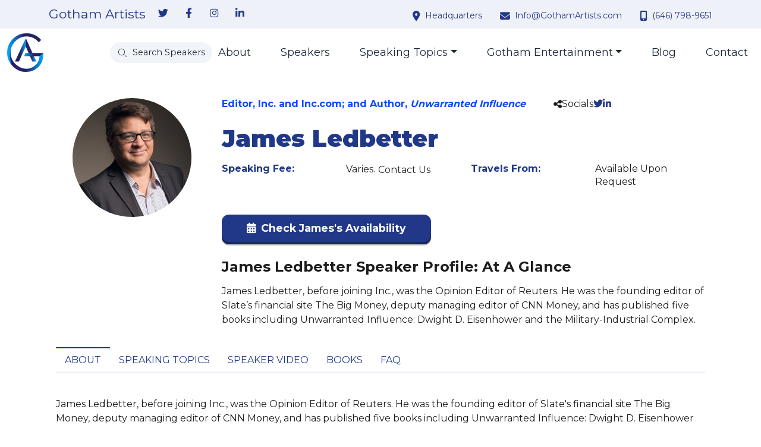

--- FILE ---
content_type: text/html; charset=UTF-8
request_url: https://gothamartists.com/james_ledbetter/
body_size: 21476
content:
<!DOCTYPE html>
<!--[if IE 7]>
<html class="ie ie7" lang="en" prefix="og: https://ogp.me/ns#">
<![endif]-->
<!--[if IE 8]>
<html class="ie ie8" lang="en" prefix="og: https://ogp.me/ns#">
<![endif]-->
<!--[if !(IE 7) | !(IE 8)  ]><!-->
<html lang="en" prefix="og: https://ogp.me/ns#">
<!--<![endif]-->

<head>
  <meta charset="UTF-8" />
  <meta http-equiv="X-UA-Compatible" content="IE=edge">
  <meta name="viewport" content="width=device-width, initial-scale=1, maximum-scale=5">
  <title>Hire James Ledbetter to Speak | Get Pricing And Availability | Book Today</title>
    
<!-- Search Engine Optimization by Rank Math PRO - https://rankmath.com/ -->
<meta name="description" content="Booking James Ledbetter is simple with Gotham Artists. No more hurdles, just straightforward answers from our friendly team. Book Today."/>
<meta name="robots" content="follow, index, max-snippet:-1, max-video-preview:-1, max-image-preview:large"/>
<meta property="og:locale" content="en_US" />
<meta property="og:type" content="article" />
<meta property="og:title" content="Hire James Ledbetter to Speak | Get Pricing And Availability | Book Today" />
<meta property="og:description" content="Booking James Ledbetter is simple with Gotham Artists. No more hurdles, just straightforward answers from our friendly team. Book Today." />
<meta property="og:site_name" content="Gotham Artists" />
<meta property="og:updated_time" content="2024-06-14T13:29:06+00:00" />
<meta property="og:image" content="https://gothamartists.com/wp-content/uploads/2019/03/739_static1.squarespace.jpg" />
<meta property="og:image:secure_url" content="https://gothamartists.com/wp-content/uploads/2019/03/739_static1.squarespace.jpg" />
<meta property="og:image:width" content="300" />
<meta property="og:image:height" content="300" />
<meta property="og:image:alt" content="James Ledbetter" />
<meta property="og:image:type" content="image/jpeg" />
<meta name="twitter:card" content="summary_large_image" />
<meta name="twitter:title" content="Hire James Ledbetter to Speak | Get Pricing And Availability | Book Today" />
<meta name="twitter:description" content="Booking James Ledbetter is simple with Gotham Artists. No more hurdles, just straightforward answers from our friendly team. Book Today." />
<meta name="twitter:image" content="https://gothamartists.com/wp-content/uploads/2019/03/739_static1.squarespace.jpg" />
<!-- /Rank Math WordPress SEO plugin -->

<link rel='dns-prefetch' href='//oss.maxcdn.com' />
<link rel='dns-prefetch' href='//cdn.jsdelivr.net' />
<link rel="alternate" title="oEmbed (JSON)" type="application/json+oembed" href="https://gothamartists.com/wp-json/oembed/1.0/embed?url=https%3A%2F%2Fgothamartists.com%2Fjames_ledbetter%2F" />
<link rel="alternate" title="oEmbed (XML)" type="text/xml+oembed" href="https://gothamartists.com/wp-json/oembed/1.0/embed?url=https%3A%2F%2Fgothamartists.com%2Fjames_ledbetter%2F&#038;format=xml" />
<style id='wp-img-auto-sizes-contain-inline-css' type='text/css'>
img:is([sizes=auto i],[sizes^="auto," i]){contain-intrinsic-size:3000px 1500px}
/*# sourceURL=wp-img-auto-sizes-contain-inline-css */
</style>
<style id='classic-theme-styles-inline-css' type='text/css'>
/*! This file is auto-generated */
.wp-block-button__link{color:#fff;background-color:#32373c;border-radius:9999px;box-shadow:none;text-decoration:none;padding:calc(.667em + 2px) calc(1.333em + 2px);font-size:1.125em}.wp-block-file__button{background:#32373c;color:#fff;text-decoration:none}
/*# sourceURL=/wp-includes/css/classic-themes.min.css */
</style>
<link rel='stylesheet' id='mpp_gutenberg-css' href='https://gothamartists.com/wp-content/plugins/metronet-profile-picture/dist/blocks.style.build.css?ver=2.6.3' type='text/css' media='all' />
<link rel='stylesheet' id='contact-form-7-css' href='https://gothamartists.com/wp-content/plugins/contact-form-7/includes/css/styles.css?ver=6.1.4' type='text/css' media='all' />
<link rel='stylesheet' id='searchandfilter-css' href='https://gothamartists.com/wp-content/plugins/search-filter/style.css?ver=1' type='text/css' media='all' />
<link rel='stylesheet' id='cms-bootstrap-css' href='https://cdn.jsdelivr.net/npm/bootstrap@5.2.1/dist/css/bootstrap.min.css?ver=5.2.1' type='text/css' media='all' />
<link rel='stylesheet' id='main_style-css' href='https://gothamartists.com/wp-content/themes/gotham/style.css?ver=1758147397' type='text/css' media='all' />
<link rel='stylesheet' id='search_bar_styles-css' href='https://gothamartists.com/wp-content/themes/gotham/css/gotham/search-bar.css?ver=1758147080' type='text/css' media='all' />
<script type="text/javascript" src="https://gothamartists.com/wp-includes/js/jquery/jquery.min.js?ver=3.7.1" id="jquery-core-js"></script>
<script type="text/javascript" src="https://gothamartists.com/wp-includes/js/jquery/jquery-migrate.min.js?ver=3.4.1" id="jquery-migrate-js"></script>
<script type="text/javascript" src="https://gothamartists.com/wp-content/themes/gotham/js/gotham/search-bar.js?ver=1758146217" id="search_bar_script-js" async="async" data-wp-strategy="async"></script>
<link rel="https://api.w.org/" href="https://gothamartists.com/wp-json/" /><link rel="alternate" title="JSON" type="application/json" href="https://gothamartists.com/wp-json/wp/v2/speaker/1676" /><script type="text/javascript" id="google_gtagjs" src="https://www.googletagmanager.com/gtag/js?id=G-7KPJWQG92D" async="async"></script>
<script type="text/javascript" id="google_gtagjs-inline">
/* <![CDATA[ */
window.dataLayer = window.dataLayer || [];function gtag(){dataLayer.push(arguments);}gtag('js', new Date());gtag('config', 'G-7KPJWQG92D', {} );
/* ]]> */
</script>
<link rel="icon" href="https://gothamartists.com/wp-content/uploads/2025/01/gotha-48x48.png" sizes="32x32" />
<link rel="icon" href="https://gothamartists.com/wp-content/uploads/2025/01/gotha-300x300.png" sizes="192x192" />
<link rel="apple-touch-icon" href="https://gothamartists.com/wp-content/uploads/2025/01/gotha-300x300.png" />
<meta name="msapplication-TileImage" content="https://gothamartists.com/wp-content/uploads/2025/01/gotha-300x300.png" />
		<style type="text/css" id="wp-custom-css">
			/* Hide empty category links */
#home-slideshow .slick-category a:empty,
#home-slideshow .slick-category a[href="searchwp=&"] {
    display: none !important;
}

/* Also hide the parent if the link is empty */
#home-slideshow .slick-category:has(a:empty) {
    display: none !important;
}

/* Style the homepage H1 heading - Desktop */
#home-slideshow .slick-text {
    top: 120px !important;
    left: 55% !important;
    margin-left: -530px !important;
}

#home-slideshow .slick-text .slick-data .slick-title,
#home-slideshow .slick-text .slick-data .slick-sub-title {
    font-weight: 900 !important;
}

/* Mobile styles */
@media only screen and (max-width: 768px) {
    #home-slideshow .slick-text {
        top: 40px !important;
        left: 0 !important;
        right: 0 !important;
        margin-left: 0 !important;
        width: 100% !important;
        padding: 0 20px !important;
        text-align: center !important;
    }

    #home-slideshow .slick-text .slick-data .slick-title,
    #home-slideshow .slick-text .slick-data .slick-sub-title {
        font-size: 1.5rem !important;
        line-height: 1.2 !important;
    }

    /* Fix slideshow background on mobile */
    #home-slideshow .photo {
        background-position: top center !important;
        background-size: cover !important;
        min-height: 500px !important;
    }

    #home-slideshow .slick-track {
        max-height: 500px !important;
    }
}

/* Tablet styles */
@media only screen and (max-width: 1024px) and (min-width: 769px) {
    #home-slideshow .slick-text {
        top: 100px !important;
        left: 50% !important;
        margin-left: -400px !important;
        width: 800px !important;
    }

    #home-slideshow .slick-text .slick-data .slick-title,
    #home-slideshow .slick-text .slick-data .slick-sub-title {
        font-size: 2.5rem !important;
    }
}
/* v2 */
/* Hide Business Leaders category badge on slideshow */
#home-slideshow .slick-category,
.slick-slide .slick-category {
    display: none !important;
}

* Fix mobile slideshow display - keeps desktop perfect */
@media (max-width: 768px) {
    /* Make sure slide images fit properly on mobile */
    #home-slideshow .slick-slide .photo {
        display: flex;
        align-items: center;
        justify-content: center;
        min-height: 400px;
    }
    
    /* Ensure speaker images don't get cut off */
    #home-slideshow .slick-slide .photo img {
        max-width: 100%;
        height: auto;
        object-fit: contain;
    }
    
    /* Adjust text spacing on mobile */
    #home-slideshow .slick-text {
        padding: 15px;
    }
    
    /* Make headlines readable on small screens */
    #home-slideshow h1 {
        font-size: 28px !important;
        line-height: 1.2;
    }
    
    #home-slideshow .slick-text .slick-title {
        font-size: 20px !important;
    }
}		</style>
		  <link rel="canonical" href="https://gothamartists.com/james_ledbetter/" />
    <link rel="apple-touch-icon" sizes="57x57"
  href="https://gothamartists.com/wp-content/uploads/2019/07/gotham-artists-logo-footer.png" />
<link rel="apple-touch-icon" sizes="60x60"
  href="https://gothamartists.com/wp-content/uploads/2019/07/gotham-artists-logo-footer.png" />
<link rel="apple-touch-icon" sizes="72x72"
  href="https://gothamartists.com/wp-content/uploads/2019/07/gotham-artists-logo-footer.png" />
<link rel="apple-touch-icon" sizes="76x76"
  href="https://gothamartists.com/wp-content/uploads/2019/07/gotham-artists-logo-footer.png" />
<link rel="apple-touch-icon" sizes="114x114"
  href="https://gothamartists.com/wp-content/uploads/2019/07/gotham-artists-logo-footer.png" />
<link rel="apple-touch-icon" sizes="120x120"
  href="https://gothamartists.com/wp-content/uploads/2019/07/gotham-artists-logo-footer.png" />
<link rel="apple-touch-icon" sizes="144x144"
  href="https://gothamartists.com/wp-content/uploads/2019/07/gotham-artists-logo-footer.png" />
<link rel="apple-touch-icon" sizes="152x152"
  href="https://gothamartists.com/wp-content/uploads/2019/07/gotham-artists-logo-footer.png" />
<link rel="apple-touch-icon" sizes="180x180"
  href="https://gothamartists.com/wp-content/uploads/2019/07/gotham-artists-logo-footer.png" />
<link rel="icon" type="image/png" sizes="192x192"
  href="https://gothamartists.com/wp-content/uploads/2019/07/gotham-artists-logo-mobile.png" />
<link rel="icon" type="image/png" sizes="96x96"
  href="https://gothamartists.com/wp-content/uploads/2019/07/gotham-artists-logo-mobile.png" />
<link rel="icon" type="image/png" sizes="32x32"
  href="https://gothamartists.com/wp-content/uploads/2019/07/gotham-artists-logo-mobile.png" />
<link rel="icon" type="image/png" sizes="16x16"
  href="https://gothamartists.com/wp-content/uploads/2019/07/gotham-artists-logo-mobile.png" />
<style id='global-styles-inline-css' type='text/css'>
:root{--wp--preset--aspect-ratio--square: 1;--wp--preset--aspect-ratio--4-3: 4/3;--wp--preset--aspect-ratio--3-4: 3/4;--wp--preset--aspect-ratio--3-2: 3/2;--wp--preset--aspect-ratio--2-3: 2/3;--wp--preset--aspect-ratio--16-9: 16/9;--wp--preset--aspect-ratio--9-16: 9/16;--wp--preset--color--black: #000000;--wp--preset--color--cyan-bluish-gray: #abb8c3;--wp--preset--color--white: #ffffff;--wp--preset--color--pale-pink: #f78da7;--wp--preset--color--vivid-red: #cf2e2e;--wp--preset--color--luminous-vivid-orange: #ff6900;--wp--preset--color--luminous-vivid-amber: #fcb900;--wp--preset--color--light-green-cyan: #7bdcb5;--wp--preset--color--vivid-green-cyan: #00d084;--wp--preset--color--pale-cyan-blue: #8ed1fc;--wp--preset--color--vivid-cyan-blue: #0693e3;--wp--preset--color--vivid-purple: #9b51e0;--wp--preset--gradient--vivid-cyan-blue-to-vivid-purple: linear-gradient(135deg,rgb(6,147,227) 0%,rgb(155,81,224) 100%);--wp--preset--gradient--light-green-cyan-to-vivid-green-cyan: linear-gradient(135deg,rgb(122,220,180) 0%,rgb(0,208,130) 100%);--wp--preset--gradient--luminous-vivid-amber-to-luminous-vivid-orange: linear-gradient(135deg,rgb(252,185,0) 0%,rgb(255,105,0) 100%);--wp--preset--gradient--luminous-vivid-orange-to-vivid-red: linear-gradient(135deg,rgb(255,105,0) 0%,rgb(207,46,46) 100%);--wp--preset--gradient--very-light-gray-to-cyan-bluish-gray: linear-gradient(135deg,rgb(238,238,238) 0%,rgb(169,184,195) 100%);--wp--preset--gradient--cool-to-warm-spectrum: linear-gradient(135deg,rgb(74,234,220) 0%,rgb(151,120,209) 20%,rgb(207,42,186) 40%,rgb(238,44,130) 60%,rgb(251,105,98) 80%,rgb(254,248,76) 100%);--wp--preset--gradient--blush-light-purple: linear-gradient(135deg,rgb(255,206,236) 0%,rgb(152,150,240) 100%);--wp--preset--gradient--blush-bordeaux: linear-gradient(135deg,rgb(254,205,165) 0%,rgb(254,45,45) 50%,rgb(107,0,62) 100%);--wp--preset--gradient--luminous-dusk: linear-gradient(135deg,rgb(255,203,112) 0%,rgb(199,81,192) 50%,rgb(65,88,208) 100%);--wp--preset--gradient--pale-ocean: linear-gradient(135deg,rgb(255,245,203) 0%,rgb(182,227,212) 50%,rgb(51,167,181) 100%);--wp--preset--gradient--electric-grass: linear-gradient(135deg,rgb(202,248,128) 0%,rgb(113,206,126) 100%);--wp--preset--gradient--midnight: linear-gradient(135deg,rgb(2,3,129) 0%,rgb(40,116,252) 100%);--wp--preset--font-size--small: 13px;--wp--preset--font-size--medium: 20px;--wp--preset--font-size--large: 36px;--wp--preset--font-size--x-large: 42px;--wp--preset--spacing--20: 0.44rem;--wp--preset--spacing--30: 0.67rem;--wp--preset--spacing--40: 1rem;--wp--preset--spacing--50: 1.5rem;--wp--preset--spacing--60: 2.25rem;--wp--preset--spacing--70: 3.38rem;--wp--preset--spacing--80: 5.06rem;--wp--preset--shadow--natural: 6px 6px 9px rgba(0, 0, 0, 0.2);--wp--preset--shadow--deep: 12px 12px 50px rgba(0, 0, 0, 0.4);--wp--preset--shadow--sharp: 6px 6px 0px rgba(0, 0, 0, 0.2);--wp--preset--shadow--outlined: 6px 6px 0px -3px rgb(255, 255, 255), 6px 6px rgb(0, 0, 0);--wp--preset--shadow--crisp: 6px 6px 0px rgb(0, 0, 0);}:where(.is-layout-flex){gap: 0.5em;}:where(.is-layout-grid){gap: 0.5em;}body .is-layout-flex{display: flex;}.is-layout-flex{flex-wrap: wrap;align-items: center;}.is-layout-flex > :is(*, div){margin: 0;}body .is-layout-grid{display: grid;}.is-layout-grid > :is(*, div){margin: 0;}:where(.wp-block-columns.is-layout-flex){gap: 2em;}:where(.wp-block-columns.is-layout-grid){gap: 2em;}:where(.wp-block-post-template.is-layout-flex){gap: 1.25em;}:where(.wp-block-post-template.is-layout-grid){gap: 1.25em;}.has-black-color{color: var(--wp--preset--color--black) !important;}.has-cyan-bluish-gray-color{color: var(--wp--preset--color--cyan-bluish-gray) !important;}.has-white-color{color: var(--wp--preset--color--white) !important;}.has-pale-pink-color{color: var(--wp--preset--color--pale-pink) !important;}.has-vivid-red-color{color: var(--wp--preset--color--vivid-red) !important;}.has-luminous-vivid-orange-color{color: var(--wp--preset--color--luminous-vivid-orange) !important;}.has-luminous-vivid-amber-color{color: var(--wp--preset--color--luminous-vivid-amber) !important;}.has-light-green-cyan-color{color: var(--wp--preset--color--light-green-cyan) !important;}.has-vivid-green-cyan-color{color: var(--wp--preset--color--vivid-green-cyan) !important;}.has-pale-cyan-blue-color{color: var(--wp--preset--color--pale-cyan-blue) !important;}.has-vivid-cyan-blue-color{color: var(--wp--preset--color--vivid-cyan-blue) !important;}.has-vivid-purple-color{color: var(--wp--preset--color--vivid-purple) !important;}.has-black-background-color{background-color: var(--wp--preset--color--black) !important;}.has-cyan-bluish-gray-background-color{background-color: var(--wp--preset--color--cyan-bluish-gray) !important;}.has-white-background-color{background-color: var(--wp--preset--color--white) !important;}.has-pale-pink-background-color{background-color: var(--wp--preset--color--pale-pink) !important;}.has-vivid-red-background-color{background-color: var(--wp--preset--color--vivid-red) !important;}.has-luminous-vivid-orange-background-color{background-color: var(--wp--preset--color--luminous-vivid-orange) !important;}.has-luminous-vivid-amber-background-color{background-color: var(--wp--preset--color--luminous-vivid-amber) !important;}.has-light-green-cyan-background-color{background-color: var(--wp--preset--color--light-green-cyan) !important;}.has-vivid-green-cyan-background-color{background-color: var(--wp--preset--color--vivid-green-cyan) !important;}.has-pale-cyan-blue-background-color{background-color: var(--wp--preset--color--pale-cyan-blue) !important;}.has-vivid-cyan-blue-background-color{background-color: var(--wp--preset--color--vivid-cyan-blue) !important;}.has-vivid-purple-background-color{background-color: var(--wp--preset--color--vivid-purple) !important;}.has-black-border-color{border-color: var(--wp--preset--color--black) !important;}.has-cyan-bluish-gray-border-color{border-color: var(--wp--preset--color--cyan-bluish-gray) !important;}.has-white-border-color{border-color: var(--wp--preset--color--white) !important;}.has-pale-pink-border-color{border-color: var(--wp--preset--color--pale-pink) !important;}.has-vivid-red-border-color{border-color: var(--wp--preset--color--vivid-red) !important;}.has-luminous-vivid-orange-border-color{border-color: var(--wp--preset--color--luminous-vivid-orange) !important;}.has-luminous-vivid-amber-border-color{border-color: var(--wp--preset--color--luminous-vivid-amber) !important;}.has-light-green-cyan-border-color{border-color: var(--wp--preset--color--light-green-cyan) !important;}.has-vivid-green-cyan-border-color{border-color: var(--wp--preset--color--vivid-green-cyan) !important;}.has-pale-cyan-blue-border-color{border-color: var(--wp--preset--color--pale-cyan-blue) !important;}.has-vivid-cyan-blue-border-color{border-color: var(--wp--preset--color--vivid-cyan-blue) !important;}.has-vivid-purple-border-color{border-color: var(--wp--preset--color--vivid-purple) !important;}.has-vivid-cyan-blue-to-vivid-purple-gradient-background{background: var(--wp--preset--gradient--vivid-cyan-blue-to-vivid-purple) !important;}.has-light-green-cyan-to-vivid-green-cyan-gradient-background{background: var(--wp--preset--gradient--light-green-cyan-to-vivid-green-cyan) !important;}.has-luminous-vivid-amber-to-luminous-vivid-orange-gradient-background{background: var(--wp--preset--gradient--luminous-vivid-amber-to-luminous-vivid-orange) !important;}.has-luminous-vivid-orange-to-vivid-red-gradient-background{background: var(--wp--preset--gradient--luminous-vivid-orange-to-vivid-red) !important;}.has-very-light-gray-to-cyan-bluish-gray-gradient-background{background: var(--wp--preset--gradient--very-light-gray-to-cyan-bluish-gray) !important;}.has-cool-to-warm-spectrum-gradient-background{background: var(--wp--preset--gradient--cool-to-warm-spectrum) !important;}.has-blush-light-purple-gradient-background{background: var(--wp--preset--gradient--blush-light-purple) !important;}.has-blush-bordeaux-gradient-background{background: var(--wp--preset--gradient--blush-bordeaux) !important;}.has-luminous-dusk-gradient-background{background: var(--wp--preset--gradient--luminous-dusk) !important;}.has-pale-ocean-gradient-background{background: var(--wp--preset--gradient--pale-ocean) !important;}.has-electric-grass-gradient-background{background: var(--wp--preset--gradient--electric-grass) !important;}.has-midnight-gradient-background{background: var(--wp--preset--gradient--midnight) !important;}.has-small-font-size{font-size: var(--wp--preset--font-size--small) !important;}.has-medium-font-size{font-size: var(--wp--preset--font-size--medium) !important;}.has-large-font-size{font-size: var(--wp--preset--font-size--large) !important;}.has-x-large-font-size{font-size: var(--wp--preset--font-size--x-large) !important;}
/*# sourceURL=global-styles-inline-css */
</style>
</head>

<!--<body class="wp-singular speaker-template-default single single-speaker postid-1676 wp-theme-gotham">-->
<body>

  <div class="page template-speaker">
    <header id="header" class="">
                          <div class="header-top">
            <div class="container">
              <div class="row header-contents">
                                      <div class="header-socials">
                        <a href="https://gothamartists.com/" class="company">Gotham Artists</a><ul class="socials-list"><li class="h-soc-twitter"><a href="https://twitter.com/GothamArtists"  target="_blank" aria-label="link-for-twitter"><i class="fab fa-twitter"></i></a></li>
<li class="h-soc-facebook"><a href="https://www.facebook.com/gothamartists/"  target="_blank" aria-label="link-for-facebook"><i class="fab fa-facebook-f"></i></a></li>
<li class="h-soc-instagram"><a href="https://www.instagram.com/gothamartists/"  target="_blank" aria-label="link-for-instagram"><i class="fab fa-instagram"></i></a></li>
<li class="h-soc-linkedin"><a href="https://www.linkedin.com/company/gotham-artists/"  target="_blank" aria-label="link-for-linkedin"><i class="fab fa-linkedin-in"></i></a></li>
</ul>                    </div>
                                                        <div class="header-contacts">
                      <ul class="header-links-list">
                                                      <li class="header-contacts-address">
                              <a
                                  href="https://maps.app.goo.gl/zNcoJZbNvoL6GXFJ8"
                                  target="_blank"
                                  rel="noopener"
                              >
                                <i class="fas fa-map-marker-alt"></i>
                              </a>
                              <a
                                  href="https://maps.app.goo.gl/zNcoJZbNvoL6GXFJ8"
                                  target="_blank"
                                  rel="noopener"
                                  class="contacts-text"
                              >
                                  33 Nassau Avenue, Suite 24, Brooklyn, NY 11222                              </a>

                              <a
                                  href="https://maps.app.goo.gl/zNcoJZbNvoL6GXFJ8"
                                  target="_blank"
                                  rel="noopener"
                                  class="contacts-text address-fallback"
                              >
                                Headquarters
                              </a>
                            </li>
                                                                                <li class="header-contacts-email">
                              <a
                                  href="mailto:Info@GothamArtists.com"
                                  aria-label="contact email address"
                              ><i
                                    class="fas fa-envelope"
                                ></i></a>
                              <a
                                  href="mailto:Info@GothamArtists.com"
                                  class="contacts-text"
                              >Info@GothamArtists.com</a>
                            </li>
                                                                                <li class="header-contacts-phones">
                              <a
                                  href="tel:6467989651"
                                  aria-label="contact phone number"
                              ><i class="fas fa-mobile-alt"></i></a>
                              <a
                                  href="tel:6467989651"
                                  class="contacts-text"
                              >(646) 798-9651</a>
                            </li>
                                                                                    <li class="search">
                                  <a href="/speaker-search" aria-label="search for artist"><i
                                        class="fas fa-search"
                                    ></i></a>
                                  <a
                                      href="/speaker-search"
                                      class="contacts-text"
                                  >Speaker Search</a>
                                </li>
                                                        </ul>
                    </div>
                                </div>
            </div>
          </div>
              <nav class="navbar navbar-expand-xl bg-body-tertiary">
        <div class="container-xxl container--nav">
          <div class="navbar-brand py-0">
            <style>
                            .logo-violet {
                background-image: url('https://gothamartists.com/wp-content/uploads/2019/07/gotham-artists-logo.png');
              }

                                          .logo-white {
                background-image: url('https://gothamartists.com/wp-content/uploads/2019/05/gotham-artists-logo-white.png');
              }

                          </style>
            <div class="logo">
              <div class="logo-desktop logo-white">
                <a
                    href="https://gothamartists.com/"  title="Gotham Artists"></a>
              </div>
                                  <div class="logo-mobile">
                    <img
                        src="https://gothamartists.com/wp-content/uploads/2019/07/gotham-artists-logo-mobile.png"  alt="Gotham Artists"                        class="logo-mobile"
                        width="52"
                        height="55"
                    />
                  </div>
                                <a href="/" class="company">Gotham Artists</a>            </div>
          </div>

          <!-- Search Overlay -->
          <div id="js-search-overlay" class="search-overlay">
            <div class="search-overlay__backdrop" id="js-search-overlay-backdrop"></div>
            <div class="search-overlay__content">
              <div class="search-overlay__header">
                <div class="search-overlay__input-container">
                  <svg
                      class="search-overlay__search-icon"
                      xmlns="http://www.w3.org/2000/svg"
                      viewBox="0 0 24 24"
                      fill="none"
                      stroke="currentColor"
                      stroke-width="2"
                      stroke-linecap="round"
                      stroke-linejoin="round"
                  >
                    <path stroke="none" d="M0 0h24v24H0z" fill="none" />
                    <path d="M10 10m-7 0a7 7 0 1 0 14 0a7 7 0 1 0 -14 0" />
                    <path d="M21 21l-6 -6" />
                  </svg>
                  <input
                      type="text"
                      id="js-search-overlay-input"
                      class="search-overlay__input"
                      placeholder="Search speakers, artists, topics, etc."
                      autocomplete="off"
                  />
                  <button type="button" id="js-search-overlay-close" class="search-overlay__close-btn">
                    <svg
                        xmlns="http://www.w3.org/2000/svg"
                        viewBox="0 0 24 24"
                        fill="none"
                        stroke="currentColor"
                        stroke-width="2"
                        stroke-linecap="round"
                        stroke-linejoin="round"
                    >
                      <path stroke="none" d="M0 0h24v24H0z" fill="none" />
                      <path d="M18 6l-12 12" />
                      <path d="M6 6l12 12" />
                    </svg>
                  </button>
                </div>
              </div>
              <div class="search-overlay__results" id="js-search-overlay-results">
                <!-- Initially empty - content will be added when user starts typing -->
              </div>
            </div>
          </div>


          <div class="buttons-and-nav">
            <button
                id="js-nav-search-btn"
                class="search-btn"
                type="button"
            >
              <svg
                  class="search-btn__svg"
                  xmlns="http://www.w3.org/2000/svg"
                  viewBox="0 0 24 24"
                  fill="none"
                  stroke="currentColor"
                  stroke-width="1"
                  stroke-linecap="round"
                  stroke-linejoin="round"
              >
                <path stroke="none" d="M0 0h24v24H0z" fill="none" />
                <path d="M10 10m-7 0a7 7 0 1 0 14 0a7 7 0 1 0 -14 0" />
                <path d="M21 21l-6 -6" />
              </svg>

              <span class="search-btn__text">
                Search Speakers
              </span>
            </button>

            <button
                class="navbar-toggler"
                type="button"
                data-bs-toggle="collapse"
                data-bs-target="#navbarSupportedContent"
                aria-controls="navbarSupportedContent"
                aria-expanded="false"
                aria-label="Toggle navigation"
            >
              <svg
                  xmlns="http://www.w3.org/2000/svg"
                  width="32"
                  height="32"
                  viewBox="0 0 24 24"
                  fill="none"
                  stroke="currentColor"
                  stroke-width="2"
                  stroke-linecap="round"
                  stroke-linejoin="round"
                  class="icon icon-tabler icons-tabler-outline icon-tabler-menu-2"
              >
                <path stroke="none" d="M0 0h24v24H0z" fill="none" />
                <path d="M4 6l16 0" />
                <path d="M4 12l16 0" />
                <path d="M4 18l16 0" />
              </svg>
            </button>

              <div id="navbarSupportedContentDesktop" class="header-nav header-nav--desktop"><ul id="bootscore-navbar-desktop" class="navbar-nav ms-auto mb-2 mb-lg-0 navMenu-menu"><li  class="nav-item"><a href="https://gothamartists.com/about/" class="nav-link ">About</a></li>
<li  class="nav-item"><a href="https://gothamartists.com/speaker-search/" class="nav-link ">Speakers</a></li>
<li  class="nav-item dropdown"><a href="https://gothamartists.com/speaker-search/" class="nav-link  dropdown-toggle" data-bs-toggle="dropdown" aria-haspopup="true" aria-expanded="false">Speaking Topics</a>
<ul class="dropdown-menu  depth_0">
	<li  class="nav-item dropdown"><a href="https://gothamartists.com/black-motivational-speakers/" class="dropdown-item  dropdown-toggle" data-bs-toggle="dropdown" aria-haspopup="true" aria-expanded="false">African American Speakers</a>
	<ul class="dropdown-menu sub-menu  depth_1">
		<li  class="nav-item"><a href="https://gothamartists.com/20-african-american-speakers-to-know-for-college-black-history-month-events/" class="dropdown-item ">African American Speakers</a></li>
		<li  class="nav-item"><a href="https://gothamartists.com/black-motivational-speakers/" class="dropdown-item ">Black Motivational Speakers</a></li>
		<li  class="nav-item"><a href="https://gothamartists.com/6-black-female-motivational-speakers/" class="dropdown-item ">Black Female Speakers</a></li>
	</ul>
</li>
	<li  class="nav-item dropdown"><a href="https://gothamartists.com/corporate-speaker/" class="dropdown-item  dropdown-toggle" data-bs-toggle="dropdown" aria-haspopup="true" aria-expanded="false">Business and Corporate Speakers</a>
	<ul class="dropdown-menu sub-menu  depth_1">
		<li  class="nav-item"><a href="https://gothamartists.com/20-motivational-business-speakers/" class="dropdown-item ">Motivational Business Speakers</a></li>
		<li  class="nav-item"><a href="https://gothamartists.com/corporate-speaker/" class="dropdown-item ">Corporate Speaking</a></li>
		<li  class="nav-item"><a href="https://gothamartists.com/top-15-corporate-keynote-speakers/" class="dropdown-item ">Corporate Events</a></li>
	</ul>
</li>
	<li  class="nav-item dropdown"><a href="https://gothamartists.com/top-18-celebrity-speakers/" class="dropdown-item  dropdown-toggle" data-bs-toggle="dropdown" aria-haspopup="true" aria-expanded="false">Celebrity and Sports Speakers</a>
	<ul class="dropdown-menu sub-menu  depth_1">
		<li  class="nav-item"><a href="https://gothamartists.com/top-18-celebrity-speakers/" class="dropdown-item ">Celebrity Speakers</a></li>
		<li  class="nav-item"><a href="https://gothamartists.com/best-sports-motivational-speakers-drive-success/" class="dropdown-item ">Sports Motivational Speakers</a></li>
	</ul>
</li>
	<li  class="nav-item dropdown"><a href="https://gothamartists.com/9-christian-motivational-speakers-in-2024/" class="dropdown-item  dropdown-toggle" data-bs-toggle="dropdown" aria-haspopup="true" aria-expanded="false">Christian Speakers</a>
	<ul class="dropdown-menu sub-menu  depth_1">
		<li  class="nav-item"><a href="https://gothamartists.com/christian-youth-speakers/" class="dropdown-item ">Christian Youth Speakers</a></li>
		<li  class="nav-item"><a href="https://gothamartists.com/9-christian-motivational-speakers-in-2024/" class="dropdown-item ">Christian Motivational Speakers</a></li>
		<li  class="nav-item"><a href="https://gothamartists.com/christian-women-speakers/" class="dropdown-item ">Christian Women Speakers</a></li>
	</ul>
</li>
	<li  class="nav-item dropdown"><a href="https://gothamartists.com/best-college-speakers/" class="dropdown-item  dropdown-toggle" data-bs-toggle="dropdown" aria-haspopup="true" aria-expanded="false">Education And Youth Speakers</a>
	<ul class="dropdown-menu sub-menu  depth_1">
		<li  class="nav-item"><a href="https://gothamartists.com/11-youth-motivational-speakers/" class="dropdown-item ">Youth Motivational Speakers</a></li>
		<li  class="nav-item"><a href="https://gothamartists.com/9-motivational-speakers-for-schools/" class="dropdown-item ">Speakers For Schools</a></li>
		<li  class="nav-item"><a href="https://gothamartists.com/best-college-speakers/" class="dropdown-item ">College Speakers</a></li>
	</ul>
</li>
	<li  class="nav-item dropdown"><a href="https://gothamartists.com/healthcare-motivational-speakers-on-development/" class="dropdown-item  dropdown-toggle" data-bs-toggle="dropdown" aria-haspopup="true" aria-expanded="false">Mental Health and Healthcare Speakers</a>
	<ul class="dropdown-menu sub-menu  depth_1">
		<li  class="nav-item"><a href="https://gothamartists.com/healthcare-motivational-speakers-on-development/" class="dropdown-item ">Healthcare Speakers</a></li>
		<li  class="nav-item"><a href="https://gothamartists.com/top-wellness-speakers-to-watch-in-2024/" class="dropdown-item ">Wellness Speakers</a></li>
		<li  class="nav-item"><a href="https://gothamartists.com/top-11-mental-health-keynote-speakers/" class="dropdown-item ">Mental Health Speakers</a></li>
	</ul>
</li>
	<li  class="nav-item dropdown"><a href="https://gothamartists.com/female-motivational-speakers/" class="dropdown-item  dropdown-toggle" data-bs-toggle="dropdown" aria-haspopup="true" aria-expanded="false">Female Speakers</a>
	<ul class="dropdown-menu sub-menu  depth_1">
		<li  class="nav-item"><a href="https://gothamartists.com/female-motivational-speakers/" class="dropdown-item ">Female Motivational Speakers</a></li>
	</ul>
</li>
	<li  class="nav-item dropdown"><a href="https://gothamartists.com/20-military-motivational-speakers/" class="dropdown-item  dropdown-toggle" data-bs-toggle="dropdown" aria-haspopup="true" aria-expanded="false">Military Speakers</a>
	<ul class="dropdown-menu sub-menu  depth_1">
		<li  class="nav-item"><a href="https://gothamartists.com/top-8-navy-seal-motivational-speakers/" class="dropdown-item ">Navy Seal Motivational Speakers</a></li>
		<li  class="nav-item"><a href="https://gothamartists.com/6-marine-motivational-speaker-power-of-teamwork/" class="dropdown-item ">Marine Motivational Speakers</a></li>
		<li  class="nav-item"><a href="https://gothamartists.com/20-military-motivational-speakers/" class="dropdown-item ">Military Motivational Speakers</a></li>
	</ul>
</li>
	<li  class="nav-item dropdown"><a href="https://gothamartists.com/10-sales-motivational-speakers/" class="dropdown-item  dropdown-toggle" data-bs-toggle="dropdown" aria-haspopup="true" aria-expanded="false">Sales and Leadership Speakers</a>
	<ul class="dropdown-menu sub-menu  depth_1">
		<li  class="nav-item"><a href="https://gothamartists.com/10-sales-motivational-speakers/" class="dropdown-item ">Sales Motivational Speakers</a></li>
		<li  class="nav-item"><a href="https://gothamartists.com/23-leadership-keynote-speakers/" class="dropdown-item ">Leadership Speakers</a></li>
	</ul>
</li>
	<li  class="nav-item dropdown"><a href="https://gothamartists.com/technology-keynote-speakers/" class="dropdown-item  dropdown-toggle" data-bs-toggle="dropdown" aria-haspopup="true" aria-expanded="false">Technology Keynote Speakers</a>
	<ul class="dropdown-menu sub-menu  depth_1">
		<li  class="nav-item"><a href="https://gothamartists.com/technology-keynote-speakers/" class="dropdown-item ">Technology Speakers</a></li>
		<li  class="nav-item"><a href="https://gothamartists.com/top-12-futurist-speakers/" class="dropdown-item ">Futurist Speakers</a></li>
		<li  class="nav-item"><a href="https://gothamartists.com/innovation-keynote-speakers/" class="dropdown-item ">Innovation Speakers</a></li>
	</ul>
</li>
	<li  class="nav-item"><a href="https://gothamartists.com/guide-to-speaker-fees/" class="dropdown-item ">Speaker Fee Guide</a></li>
	<li  class="nav-item"><a href="https://gothamartists.com/motivational-speakers/" class="dropdown-item ">Motivational Speakers Guide For Planners</a></li>
</ul>
</li>
<li  class="nav-item dropdown"><a href="https://gothamartists.com/music-page/" class="nav-link  dropdown-toggle" data-bs-toggle="dropdown" aria-haspopup="true" aria-expanded="false">Gotham Entertainment</a>
<ul class="dropdown-menu  depth_0">
	<li  class="nav-item"><a href="https://gothamartists.com/music-page/" class="dropdown-item ">Music</a></li>
	<li  class="nav-item"><a href="https://gothamartists.com/culinary-page/" class="dropdown-item ">Culinary</a></li>
	<li  class="nav-item"><a href="https://gothamartists.com/comedy-page/" class="dropdown-item ">Comedy</a></li>
</ul>
</li>
<li  class="nav-item"><a href="https://gothamartists.com/artist-news/" class="nav-link ">Blog</a></li>
<li  class="nav-item"><a href="https://gothamartists.com/contact/" class="nav-link ">Contact</a></li>
</ul></div>          </div>

            <div id="navbarSupportedContent" class="collapse navbar-collapse header-nav header-nav--mobile"><ul id="bootscore-navbar-mobile" class="navbar-nav ms-auto mb-2 mb-lg-0 navMenu-menu"><li  class="nav-item"><a href="https://gothamartists.com/about/" class="nav-link ">About</a></li>
<li  class="nav-item"><a href="https://gothamartists.com/speaker-search/" class="nav-link ">Speakers</a></li>
<li  class="nav-item dropdown"><a href="https://gothamartists.com/speaker-search/" class="nav-link  dropdown-toggle" data-bs-toggle="dropdown" aria-haspopup="true" aria-expanded="false">Speaking Topics</a>
<ul class="dropdown-menu  depth_0">
	<li  class="nav-item dropdown"><a href="https://gothamartists.com/black-motivational-speakers/" class="dropdown-item  dropdown-toggle" data-bs-toggle="dropdown" aria-haspopup="true" aria-expanded="false">African American Speakers</a>
	<ul class="dropdown-menu sub-menu  depth_1">
		<li  class="nav-item"><a href="https://gothamartists.com/20-african-american-speakers-to-know-for-college-black-history-month-events/" class="dropdown-item ">African American Speakers</a></li>
		<li  class="nav-item"><a href="https://gothamartists.com/black-motivational-speakers/" class="dropdown-item ">Black Motivational Speakers</a></li>
		<li  class="nav-item"><a href="https://gothamartists.com/6-black-female-motivational-speakers/" class="dropdown-item ">Black Female Speakers</a></li>
	</ul>
</li>
	<li  class="nav-item dropdown"><a href="https://gothamartists.com/corporate-speaker/" class="dropdown-item  dropdown-toggle" data-bs-toggle="dropdown" aria-haspopup="true" aria-expanded="false">Business and Corporate Speakers</a>
	<ul class="dropdown-menu sub-menu  depth_1">
		<li  class="nav-item"><a href="https://gothamartists.com/20-motivational-business-speakers/" class="dropdown-item ">Motivational Business Speakers</a></li>
		<li  class="nav-item"><a href="https://gothamartists.com/corporate-speaker/" class="dropdown-item ">Corporate Speaking</a></li>
		<li  class="nav-item"><a href="https://gothamartists.com/top-15-corporate-keynote-speakers/" class="dropdown-item ">Corporate Events</a></li>
	</ul>
</li>
	<li  class="nav-item dropdown"><a href="https://gothamartists.com/top-18-celebrity-speakers/" class="dropdown-item  dropdown-toggle" data-bs-toggle="dropdown" aria-haspopup="true" aria-expanded="false">Celebrity and Sports Speakers</a>
	<ul class="dropdown-menu sub-menu  depth_1">
		<li  class="nav-item"><a href="https://gothamartists.com/top-18-celebrity-speakers/" class="dropdown-item ">Celebrity Speakers</a></li>
		<li  class="nav-item"><a href="https://gothamartists.com/best-sports-motivational-speakers-drive-success/" class="dropdown-item ">Sports Motivational Speakers</a></li>
	</ul>
</li>
	<li  class="nav-item dropdown"><a href="https://gothamartists.com/9-christian-motivational-speakers-in-2024/" class="dropdown-item  dropdown-toggle" data-bs-toggle="dropdown" aria-haspopup="true" aria-expanded="false">Christian Speakers</a>
	<ul class="dropdown-menu sub-menu  depth_1">
		<li  class="nav-item"><a href="https://gothamartists.com/christian-youth-speakers/" class="dropdown-item ">Christian Youth Speakers</a></li>
		<li  class="nav-item"><a href="https://gothamartists.com/9-christian-motivational-speakers-in-2024/" class="dropdown-item ">Christian Motivational Speakers</a></li>
		<li  class="nav-item"><a href="https://gothamartists.com/christian-women-speakers/" class="dropdown-item ">Christian Women Speakers</a></li>
	</ul>
</li>
	<li  class="nav-item dropdown"><a href="https://gothamartists.com/best-college-speakers/" class="dropdown-item  dropdown-toggle" data-bs-toggle="dropdown" aria-haspopup="true" aria-expanded="false">Education And Youth Speakers</a>
	<ul class="dropdown-menu sub-menu  depth_1">
		<li  class="nav-item"><a href="https://gothamartists.com/11-youth-motivational-speakers/" class="dropdown-item ">Youth Motivational Speakers</a></li>
		<li  class="nav-item"><a href="https://gothamartists.com/9-motivational-speakers-for-schools/" class="dropdown-item ">Speakers For Schools</a></li>
		<li  class="nav-item"><a href="https://gothamartists.com/best-college-speakers/" class="dropdown-item ">College Speakers</a></li>
	</ul>
</li>
	<li  class="nav-item dropdown"><a href="https://gothamartists.com/healthcare-motivational-speakers-on-development/" class="dropdown-item  dropdown-toggle" data-bs-toggle="dropdown" aria-haspopup="true" aria-expanded="false">Mental Health and Healthcare Speakers</a>
	<ul class="dropdown-menu sub-menu  depth_1">
		<li  class="nav-item"><a href="https://gothamartists.com/healthcare-motivational-speakers-on-development/" class="dropdown-item ">Healthcare Speakers</a></li>
		<li  class="nav-item"><a href="https://gothamartists.com/top-wellness-speakers-to-watch-in-2024/" class="dropdown-item ">Wellness Speakers</a></li>
		<li  class="nav-item"><a href="https://gothamartists.com/top-11-mental-health-keynote-speakers/" class="dropdown-item ">Mental Health Speakers</a></li>
	</ul>
</li>
	<li  class="nav-item dropdown"><a href="https://gothamartists.com/female-motivational-speakers/" class="dropdown-item  dropdown-toggle" data-bs-toggle="dropdown" aria-haspopup="true" aria-expanded="false">Female Speakers</a>
	<ul class="dropdown-menu sub-menu  depth_1">
		<li  class="nav-item"><a href="https://gothamartists.com/female-motivational-speakers/" class="dropdown-item ">Female Motivational Speakers</a></li>
	</ul>
</li>
	<li  class="nav-item dropdown"><a href="https://gothamartists.com/20-military-motivational-speakers/" class="dropdown-item  dropdown-toggle" data-bs-toggle="dropdown" aria-haspopup="true" aria-expanded="false">Military Speakers</a>
	<ul class="dropdown-menu sub-menu  depth_1">
		<li  class="nav-item"><a href="https://gothamartists.com/top-8-navy-seal-motivational-speakers/" class="dropdown-item ">Navy Seal Motivational Speakers</a></li>
		<li  class="nav-item"><a href="https://gothamartists.com/6-marine-motivational-speaker-power-of-teamwork/" class="dropdown-item ">Marine Motivational Speakers</a></li>
		<li  class="nav-item"><a href="https://gothamartists.com/20-military-motivational-speakers/" class="dropdown-item ">Military Motivational Speakers</a></li>
	</ul>
</li>
	<li  class="nav-item dropdown"><a href="https://gothamartists.com/10-sales-motivational-speakers/" class="dropdown-item  dropdown-toggle" data-bs-toggle="dropdown" aria-haspopup="true" aria-expanded="false">Sales and Leadership Speakers</a>
	<ul class="dropdown-menu sub-menu  depth_1">
		<li  class="nav-item"><a href="https://gothamartists.com/10-sales-motivational-speakers/" class="dropdown-item ">Sales Motivational Speakers</a></li>
		<li  class="nav-item"><a href="https://gothamartists.com/23-leadership-keynote-speakers/" class="dropdown-item ">Leadership Speakers</a></li>
	</ul>
</li>
	<li  class="nav-item dropdown"><a href="https://gothamartists.com/technology-keynote-speakers/" class="dropdown-item  dropdown-toggle" data-bs-toggle="dropdown" aria-haspopup="true" aria-expanded="false">Technology Keynote Speakers</a>
	<ul class="dropdown-menu sub-menu  depth_1">
		<li  class="nav-item"><a href="https://gothamartists.com/technology-keynote-speakers/" class="dropdown-item ">Technology Speakers</a></li>
		<li  class="nav-item"><a href="https://gothamartists.com/top-12-futurist-speakers/" class="dropdown-item ">Futurist Speakers</a></li>
		<li  class="nav-item"><a href="https://gothamartists.com/innovation-keynote-speakers/" class="dropdown-item ">Innovation Speakers</a></li>
	</ul>
</li>
	<li  class="nav-item"><a href="https://gothamartists.com/guide-to-speaker-fees/" class="dropdown-item ">Speaker Fee Guide</a></li>
	<li  class="nav-item"><a href="https://gothamartists.com/motivational-speakers/" class="dropdown-item ">Motivational Speakers Guide For Planners</a></li>
</ul>
</li>
<li  class="nav-item dropdown"><a href="https://gothamartists.com/music-page/" class="nav-link  dropdown-toggle" data-bs-toggle="dropdown" aria-haspopup="true" aria-expanded="false">Gotham Entertainment</a>
<ul class="dropdown-menu  depth_0">
	<li  class="nav-item"><a href="https://gothamartists.com/music-page/" class="dropdown-item ">Music</a></li>
	<li  class="nav-item"><a href="https://gothamartists.com/culinary-page/" class="dropdown-item ">Culinary</a></li>
	<li  class="nav-item"><a href="https://gothamartists.com/comedy-page/" class="dropdown-item ">Comedy</a></li>
</ul>
</li>
<li  class="nav-item"><a href="https://gothamartists.com/artist-news/" class="nav-link ">Blog</a></li>
<li  class="nav-item"><a href="https://gothamartists.com/contact/" class="nav-link ">Contact</a></li>
</ul></div>        </div>
      </nav>
    </header>

    <div class="main">
  <script type="application/ld+json">{"@context":"https:\/\/schema.org","@type":"FAQPage","mainEntity":[{"@type":"Question","name":"What is James Ledbetter's speaking fee?","acceptedAnswer":{"@type":"Answer","text":"James Ledbetter speaking fee typically ranges from . The lower end\nusually\napplies to virtual engagements, while the higher end is for in-person events in the US. However,\nfees may exceed this range for a variety of reasons, like extended activities or international\ntravel. Other factors such as popularity, career stage, and current demand can also influence the\nfinal fee.\n\n<br \/>\n<br \/>\n\nFor an accurate and up-to-date quote based on your specific event details, please contact Gotham\nArtists. We will provide detailed information and assistance to ensure you have the latest fee\nstructure."}},{"@type":"Question","name":"Why Book James Ledbetter with Gotham Artists?","acceptedAnswer":{"@type":"Answer","text":"Booking James Ledbetter with Gotham ensures a seamless and personalized experience\nfor your event. We\u2019re dedicated to connecting audiences with top-tier talent, ensuring each event is\nnot only successful but memorable. Here\u2019s why you should choose Gotham Artists:\n\n<br \/>\n<br \/>\n\n<b>Expertise and Experience:<\/b> With over a decade in the industry, we have the\nexpertise to match the perfect speaker to any event, whether corporate, educational, non-profit, or\nprivate.\n\n<br \/>\n<br \/>\n\n<b>Personalized Service:<\/b> We take a personalized approach, diving deep into the\nspecifics of your event to recommend speakers that resonate with your audience.\n\n<br \/>\n<br \/>\n\n<b>Dedicated Support:<\/b> From initial consultation to event day logistics, we provide\ncomprehensive support, ensuring everything runs smoothly. Our dedicated team ensures that\neveryone is in the right place at the right time, and their fast response times guarantee you get\naccurate information quickly."}},{"@type":"Question","name":"How Do I Know if James Ledbetter is the Right Keynote Speaker for My Event?","acceptedAnswer":{"@type":"Answer","text":"We get it: Choosing the right keynote speaker is essential. Our team can provide personalized\nrecommendations\nto ensure your event is a success. Here are key factors to consider:\n\n<br \/>\n<br \/>\n\n<b>Expertise:<\/b> Ensure the speaker\u2019s knowledge aligns with your event\u2019s theme or industry.\n\n<br \/>\n<br \/>\n\n<b>Engagement:<\/b> Look for a speaker who can captivate and inspire your audience.\n\n<br \/>\n<br \/>\n\n<b>Testimonials:<\/b> Check past client reviews for insights into the speaker\u2019s impact and\nreliability.\n\n<br \/>\n<br \/>\n\n<b>Budget and Availability:<\/b> Confirm the speaker\u2019s fees fit your budget and they are\navailable for your event date.\n\n<br \/>\n<br \/>\n\n<b>Customization:<\/b> See if the speaker can tailor their message to suit your audience.\n\n<br \/>\n<br \/>\n\nFor assistance in finding the perfect speaker, <a href=\"\/contact\" title=\"For assistance in finding the perfect speaker contact Gotham Artists\">contact us<\/a>. Click the \u201cCheck\nAvailability\u201d button to get started."}},{"@type":"Question","name":"How Far in Advance Do I Need To Book James Ledbetter?","acceptedAnswer":{"@type":"Answer","text":"The sooner, the better! In general, it\u2019s best to book your keynote speaker as early as you can.\nWhether you know James Ledbetter is your best choice, or are open to other fantastic\noptions, speakers are in high demand and calendars fill up fast. If your event is during a busy\nseason, early booking is especially crucial."}}]}</script>

  <style>
    /* CSS */
    .button-82-pushable {
      position: relative;
      border: none;
      background: transparent;
      padding: 0;
      cursor: pointer;
      outline-offset: 4px;
      transition: filter 250ms;
      user-select: none;
      -webkit-user-select: none;
      touch-action: manipulation;
    }

    .button-82-shadow {
      position: absolute;
      top: 0;
      left: 0;
      width: 100%;
      height: 100%;
      border-radius: 12px;
      background: hsl(0deg 0% 0% / 0.25);
      will-change: transform;
      transform: translateY(2px);
      transition: transform 600ms cubic-bezier(.3, .7, .4, 1);
    }

    .button-82-edge {
      position: absolute;
      top: 0;
      left: 0;
      width: 100%;
      height: 100%;
      border-radius: 12px;
      background: linear-gradient(
        to left,
        hsl(226.73deg, 61.18%, 20%) 0%,
        hsl(226.73deg, 61.18%, 25%) 8%,
        hsl(226.73deg, 61.18%, 25%) 92%,
        hsl(226.73deg, 61.18%, 20%) 100%
      );
    }

    .button-82-front {
      display: block;
      position: relative;
      padding: 12px 27px;
      border-radius: 12px;
      font-size: 1.2rem;
      font-weight: bold;
      color: white;
      background: hsl(226.73deg, 61.18%, 33.33%); /* #213889; */
      will-change: transform;
      transform: translateY(-4px);
      transition: transform 600ms cubic-bezier(.3, .7, .4, 1);
    }

    @media (min-width: 768px) {
      .button-82-front {
        font-size: 1.1rem;
        padding: 12px 42px;
      }
    }

    .button-82-pushable:hover {
      filter: brightness(110%);
      -webkit-filter: brightness(110%);
    }

    .button-82-pushable:hover .button-82-front {
      transform: translateY(-6px);
      transition: transform 250ms cubic-bezier(.3, .7, .4, 1.5);
    }

    .button-82-pushable:active .button-82-front {
      transform: translateY(-2px);
      transition: transform 34ms;
    }

    .button-82-pushable:hover .button-82-shadow {
      transform: translateY(4px);
      transition: transform 250ms cubic-bezier(.3, .7, .4, 1.5);
    }

    .button-82-pushable:active .button-82-shadow {
      transform: translateY(1px);
      transition: transform 34ms;
    }

    .button-82-pushable:focus:not(:focus-visible) {
      outline: none;
    }

    .button-82-front .text__icon {
      margin-right: 4px;
    }
  </style>


  <div class="container font-size-16">

    <!-- Speaker profile -->
    <div class="row">
      <div class="col-lg-12">
        <div class="container">
          <div class="row info-row mobileR">
            <div class="col-sm-12 col-md-4 col-xl-3 pt-4 pt-md-0 speaker-pic speaker-pic__desktop">
              <div class="photo rounded-circle"
              ">
              <img class="photo__img" src="https://gothamartists.com/wp-content/uploads/2019/03/739_static1.squarespace.jpg" alt="Speaker Profile Thumbnail for James Ledbetter" />
            </div>
          </div>
          <div class="col-sm-12 col-md-8 col-xl-9">
            <div class="container speaker-info p-0 mobileR">
              <div class="row socials socials__desktop">
                                      <div class="col-md-8 speaker-title"><p>Editor, Inc. and Inc.com; and Author, <i> Unwarranted Influence </i></p></div>                    <div class="col-md-4">
                      <div class="share pt-3 pt-md-0">
                        <i class="fas fa-share-alt"></i>
                        <p>Socials</p>
                        <div class="social-icons">
                            <a href="https://twitter.com/jledbetter"
                                                       target="_blank"
                                                       title="https://twitter.com/jledbetter"
                                                       rel="nofollow"><i class="fab fa-twitter"></i></a>                                                                                    <a href="https://www.linkedin.com/in/james-ledbetter-9667312/"
                                                        target="_blank"
                                                        title="https://www.linkedin.com/in/james-ledbetter-9667312/"
                                                        rel="nofollow"><i class="fab fa-linkedin-in"></i>
                              </a>                        </div>
                      </div>
                    </div>
                                </div>
              <div class="row pt-md-4">
                <div class="col-sm-12">
                  <h1 id="single-speaker-name" class="speakerName pb-3">James Ledbetter                    <span class="title-speaking-fee"> Speaking Fee: </span></h1>
                </div>


                <div class="row socials socials__mobile">
                                          <div class="col-md-8 speaker-title"><p>Editor, Inc. and Inc.com; and Author, <i> Unwarranted Influence </i></p></div>                      <div class="col-md-4">
                        <div class="share pt-3 pt-md-0">
                          <i class="fas fa-share-alt"></i>
                          <p>Socials</p>
                          <div class="social-icons">
                              <a href="https://twitter.com/jledbetter"
                                                         target="_blank"
                                                         title="https://twitter.com/jledbetter"
                                                         rel="nofollow"><i class="fab fa-twitter"></i></a>                                                                                          <a href="https://www.linkedin.com/in/james-ledbetter-9667312/"
                                                          target="_blank"
                                                          title="https://www.linkedin.com/in/james-ledbetter-9667312/"
                                                          rel="nofollow"><i class="fab fa-linkedin-in"></i>
                                </a>                          </div>
                        </div>
                      </div>
                                    </div>

                <div class="col-sm-12 col-md-4 col-xl-3 pt-4 pt-md-0 speaker-pic speaker-pic__mobile">
                  <div class="photo rounded-circle">
                    <img class="photo__img" src="https://gothamartists.com/wp-content/uploads/2019/03/739_static1.squarespace.jpg" alt="Speaker Profile Thumbnail for James Ledbetter" />
                  </div>
                </div>

                <div class="container speaker-availability availability availability__mobile">
                  <div class="availabilityBtns">
                      
                    <button
                        class="button-82-pushable"
                        role="button"
                        data-bs-toggle="modal"
                        data-bs-target="#pricingAvailability"
                    >
                      <span class="button-82-shadow"></span>
                      <span class="button-82-edge"></span>
                      <span class="button-82-front text">
                        <i class="fa-solid fa-calendar-days text__icon"></i>

                        <span class="text__label">Check James's Availability</span>
                      </span>
                    </button>
                  </div>
                                    </div>


                <div class="speaker-highlight">
                  <div class="row">
                    <div class="col-lg-6">


                      <div class="speakerSpeakingFee">
                        <div class="row">
                          <div class="col speakerHLT">Speaking Fee:</div>
                          <div class="col speakerHLV"> Varies.
                              <button
                                  class="btn p-0"
                                  type="button"
                                  data-bs-toggle="modal"
                                  data-bs-target="#pricingAvailability"
                              >Contact Us
                              </button> </div>
                        </div>
                      </div>
                    </div>
                    <div class="col-lg-6">
                      <h2 class="speakerTravelsFrom">
                        <div class="row">
                          <div class="col speakerHLT">Travels From:</div>
                          <div class="col speakerHLV"> Available Upon Request </div>
                        </div>
                      </h2>
                    </div>
                  </div>
                  <div class="row">
                                                              </div>
                </div>
              </div>
            </div>
          </div>
        </div>
        <div class="row info-row">
          <div class="col-sm-12 col-md-4 col-xl-3 d-none d-md-block">
            <div class="speaker-favorites"></div>
          </div>
          <div class="col-sm-12 col-md-8 col-xl-9">
            <div class="container speaker-availability availability availability__desktop">
              <div class="availabilityBtns">
                  
                <button
                    class="button-82-pushable"
                    role="button"
                    data-bs-toggle="modal"
                    data-bs-target="#pricingAvailability"
                >
                  <span class="button-82-shadow"></span>
                  <span class="button-82-edge"></span>
                  <span class="button-82-front text">
                    <i class="fa-solid fa-calendar-days text__icon"></i>

                    <span class="text__label">Check James's Availability</span>
                  </span>
                </button>
              </div>
                            </div>
          </div>
        </div>
                      <div class="row pb-4">
              <div class="col-sm-12 col-md-4 col-xl-3">&nbsp;</div>
              <div class="col-sm-12 col-md-8 col-xl-9 speaker-brief margintop-22">
                <h2>James Ledbetter Speaker Profile: At A Glance</h2>
                <p>James Ledbetter, before joining Inc., was the Opinion Editor of Reuters. He was the founding editor of Slate’s financial site The Big Money, deputy managing editor of CNN Money, and has published five books including Unwarranted Influence: Dwight D. Eisenhower and the Military-Industrial Complex. </p>
              </div>
            </div>
                          </div>

      <div class="container">
        <div class="speaker-materials">
          <div class="row">
            <div class="col-sm-12">
              <ul class="menu">
                                      <li class="active"><h3><a href="#" data-block="bio">About</a></h3></li>
                                                                          <li><h3><a href="#" data-block="topics">Speaking Topics</a></h3></li>
                  
                                      <li><h3><a href="#" data-block="videos">Speaker Video</a></h3></li>
                                                                          <li><h3><a href="#" data-block="books">Books</a></h3></li>
                                                                        
                <li><h3><a href="#" data-block="faq">FAQ</a></h3></li>
              </ul>
            </div>
          </div>
                          <!-- Bio -->
              <div class="row speaker-bio speaker-materials-block">
                <div class="col-sm-12 bio">James Ledbetter, before joining Inc., was the Opinion Editor of Reuters. He was the founding editor of Slate's financial site The Big Money, deputy managing editor of CNN Money, and has published five books including Unwarranted Influence: Dwight D. Eisenhower and the Military-Industrial Complex.</div>
              </div>
              <!-- /bio -->
                        
                          <!-- Topics -->
              <div class="row speaker-topics speaker-materials-block" style="display: none;">
                <div class="topics">
                                          <div class="topic">
                        <h3 class="topic__title">Entrepreneurship</h3>
                        <div class="topic__content"></div>
                      </div>
                                                              <div class="topic">
                        <h3 class="topic__title">Private Business and Innovation</h3>
                        <div class="topic__content"></div>
                      </div>
                                                                                                                    </div>
              </div>
              <!-- /topics -->
            
          <div class="row speaker-faq speaker-materials-block" style="display: none;">
            <div class="faq">
              <div class="faq-entry">
                <h3 class="faq-entry__q">
                  What is James Ledbetter's speaking fee?
                </h3>
                <div class="faq-entry__a">

                    James Ledbetter's speaking fee typically ranges from . The lower end
                  usually
                  applies to virtual engagements, while the higher end is for in-person events in the US. However,
                  fees may exceed this range for a variety of reasons, like extended activities or international
                  travel. Other factors such as popularity, career stage, and current demand can also influence the
                  final fee.

                  <br />
                  <br />

                  For an accurate and up-to-date quote based on your specific event details, please contact Gotham
                  Artists. We will provide detailed information and assistance to ensure you have the latest fee
                  structure.
                </div>
              </div>

              <div class="faq-entry">
                <h3 class="faq-entry__q">
                  Why Book James Ledbetter with Gotham Artists?
                </h3>
                <div class="faq-entry__a">
                  Booking James Ledbetter with Gotham ensures a seamless and personalized experience
                  for your event. We’re dedicated to connecting audiences with top-tier talent, ensuring each event is
                  not only successful but memorable. Here’s why you should choose Gotham Artists:

                  <br />
                  <br />

                  <b>Expertise and Experience:</b> With over a decade in the industry, we have the
                  expertise to match the perfect speaker to any event, whether corporate, educational, non-profit, or
                  private.

                  <br />
                  <br />

                  <b>Personalized Service:</b> We take a personalized approach, diving deep into the
                  specifics of your event to recommend speakers that resonate with your audience.

                  <br />
                  <br />

                  <b>Dedicated Support:</b> From initial consultation to event day logistics, we provide
                  comprehensive support, ensuring everything runs smoothly. Our dedicated team ensures that
                  everyone is in the right place at the right time, and their fast response times guarantee you get
                  accurate information quickly.
                </div>
              </div>

              <div class="faq-entry">
                <h3 class="faq-entry__q">
                  How Do I Know if James Ledbetter is the Right Keynote Speaker for My Event?
                </h3>
                <div class="faq-entry__a">
                  We get it: Choosing the right keynote speaker is essential. Our team can provide personalized
                  recommendations
                  to ensure your event is a success. Here are key factors to consider:

                  <br />
                  <br />

                  <b>Expertise:</b> Ensure the speaker’s knowledge aligns with your event’s theme or industry.

                  <br />
                  <br />

                  <b>Engagement:</b> Look for a speaker who can captivate and inspire your audience.

                  <br />
                  <br />

                  <b>Testimonials:</b> Check past client reviews for insights into the speaker’s impact and
                  reliability.

                  <br />
                  <br />

                  <b>Budget and Availability:</b> Confirm the speaker’s fees fit your budget and they are
                  available for your event date.

                  <br />
                  <br />

                  <b>Customization:</b> See if the speaker can tailor their message to suit your audience.

                  <br />
                  <br />

                  For assistance in finding the perfect speaker,
                  <a href="/contact" title="For assistance in finding the perfect speaker contact Gotham Artists">
                    contact us
                  </a>.
                  Click the “Check Availability” button to get started.
                </div>
              </div>

              <div class="faq-entry">
                <h3 class="faq-entry__q">
                  How Far in Advance Do I Need To Book James Ledbetter?
                </h3>
                <div class="faq-entry__a">
                  The sooner, the better! In general, it’s best to book your keynote speaker as early as you can.
                  Whether you know James Ledbetter is your best choice, or are open to other fantastic
                  options, speakers are in high demand and calendars fill up fast. If your event is during a busy
                  season, early booking is especially crucial.
                </div>
              </div>


              <div class="faq__closer">
                <div>
                  If you have any more questions or need further assistance, don’t hesitate to contact us. We’re here
                  to help you make your event a success!
                </div>
              </div>
            </div>
          </div>


                          <!-- Videos -->
              <div
                  class="row speaker-videos speaker-materials-block "
              >
                <div class="col-sm-12">
                    <div>
  <a
      href="#"
      style="background-image:url('https://i.ytimg.com/vi/ol0dUP_FWOA/mqdefault.jpg')"
      title="A Gold Standard Just Doesn-t Make Any Sense Today - Inc-s Ledbetter"
      data-code="ol0dUP_FWOA"
      data-hash=""
      data-type="youtube"
      class="video-thumb"
  >
    <i class="far fa-play-circle"></i>
  </a>
  <a
      href="#" title="A Gold Standard Just Doesn-t Make Any Sense Today - Inc-s Ledbetter"
      data-code="ol0dUP_FWOA"
      data-hash=""
      data-type="youtube"
      class="video-title"
  >
      A Gold Standard Just Doesn-t Make Any Sense Today - Inc-s Ledbetter
  </a>
</div><div>
  <a
      href="#"
      style="background-image:url('https://i.ytimg.com/vi/JK0WFB6DiPE/mqdefault.jpg')"
      title="EntreCon: Inc. Magazine's James Ledbetter on disruption and entrepreneurship"
      data-code="JK0WFB6DiPE"
      data-hash=""
      data-type="youtube"
      class="video-thumb"
  >
    <i class="far fa-play-circle"></i>
  </a>
  <a
      href="#" title="EntreCon: Inc. Magazine's James Ledbetter on disruption and entrepreneurship"
      data-code="JK0WFB6DiPE"
      data-hash=""
      data-type="youtube"
      class="video-title"
  >
      EntreCon: Inc. Magazine's James Ledbetter on disruption and entrepreneurship
  </a>
</div>                </div>
              </div>
              <!-- Modal window for video -->
              <div class="modal fade" id="video-modal">
                <div class="modal-dialog">
                  <div class="modal-content modal-no-header">

                    <button type="button" class="close x" data-bs-dismiss="modal"></button>

                    <!-- Modal body -->
                    <div class="modal-body">
                      <div class="window-data">
                      </div>
                    </div>

                    <!-- Modal footer -->
                    <div class="modal-footer">
                      <button type="button" class="button" data-bs-dismiss="modal">Close</button>
                    </div>
                  </div>
                </div>
              </div>
              <!-- /modal window for video -->
              <!-- /videos -->
                                                  <!-- Books -->
              <div class="row speaker-books speaker-materials-block">
                <div class="col-sm-12">
                                          <div class="speaker-book">
                        <div class="book-cover">
                            <a href="https://www.amazon.com/Unwarranted-Influence-Eisenhower-Military-Industrial-Complex/dp/0300177623/ref=asap_bc?ie=UTF8" target="_blank"><img width="100" height="150" src="https://gothamartists.com/wp-content/uploads/2019/03/book_1676_485.jpg" class="attachment-100x250 size-100x250 wp-post-image" alt="book 1676 485 Unwarranted Influence: Dwight D. Eisenhower and the Military-Industrial Complex" decoding="async" srcset="https://gothamartists.com/wp-content/uploads/2019/03/book_1676_485.jpg 333w, https://gothamartists.com/wp-content/uploads/2019/03/book_1676_485-200x300.jpg 200w" sizes="(max-width: 100px) 100vw, 100px" title="Unwarranted Influence: Dwight D. Eisenhower and the Military-Industrial Complex"></a>                        </div>
                        <div class="book-title">
                            <a href="https://www.amazon.com/Unwarranted-Influence-Eisenhower-Military-Industrial-Complex/dp/0300177623/ref=asap_bc?ie=UTF8" target="_blank">Unwarranted Influence: Dwight D. Eisenhower and the Military-Industrial Complex</a>                        </div>
                      </div>
                                          <div class="speaker-book">
                        <div class="book-cover">
                            <a href="https://www.amazon.com/One-Nation-Under-Gold-Imagination/dp/0871406837/ref=asap_bc?ie=UTF8" target="_blank"><img width="100" height="151" src="https://gothamartists.com/wp-content/uploads/2019/03/book_1676_484.jpg" class="attachment-100x250 size-100x250 wp-post-image" alt="book 1676 484 One Nation Under Gold" decoding="async" srcset="https://gothamartists.com/wp-content/uploads/2019/03/book_1676_484.jpg 331w, https://gothamartists.com/wp-content/uploads/2019/03/book_1676_484-199x300.jpg 199w" sizes="(max-width: 100px) 100vw, 100px" title="One Nation Under Gold"></a>                        </div>
                        <div class="book-title">
                            <a href="https://www.amazon.com/One-Nation-Under-Gold-Imagination/dp/0871406837/ref=asap_bc?ie=UTF8" target="_blank">One Nation Under Gold</a>                        </div>
                      </div>
                                    </div>
              </div>
              <!-- /books -->
                                                        </div>
      </div>
    </div>
        </div>
  <!-- /speaker profile -->
  </div>


  <!-- Modal -->
  <div class="modal fade" id="pricingAvailability" tabindex="-1" aria-labelledby="speakerPricing" aria-hidden="true">
    <div class="modal-dialog modal-fullscreen-sm-down">
      <div class="modal-content">
        <div class="modal-header">
          <h2 class="availability-form-title title">
            <span class="modal-title title__top" id="speakerPricing">Pricing & Availability</span>
            <span class="title__bottom">James Ledbetter</span>
          </h2>
                      <button type="button" class="btn-close" data-bs-dismiss="modal" aria-label="Close"></button>
        </div>
        <div class="modal-body">
          <div
              data-aidaform-widget="form-2019-12"
              data-url="https://thinkbiginbound.aidaform.com/gotham-form-organic-speaker-page?speaker=james_ledbetter"
              data-width="100%"
              data-height="500px"
              data-do-resize
          ></div>
          <script>(function () {
              var r, d = document, gt = d.getElementById, cr = d.createElement, tg = d.getElementsByTagName,
                id = "aidaform-embed";
              if (!gt.call(d, id)) {
                r = cr.call(d, "script");
                r.id = id;
                r.src = "https://embed.aidaform.com/embed.js";
                (d.head || tg.call(d, "head")[0]).appendChild(r);
              }
            })();</script>
        </div>
      </div>
    </div>
  </div>
  <script type="text/javascript">
    function ChangeUrl(title, url) {
      if (typeof (history.pushState) != "undefined") {
        var obj = { Title: title, Url: url };
        history.pushState(obj, obj.Title, obj.Url);
      } else {
        alert("Browser does not support HTML5.");
      }
    }
  </script>
  <!-- Contact Modal -->
  <div class="modal fade" id="contactModal" tabindex="-1" aria-labelledby="modalContact" aria-hidden="true">
    <div class="modal-dialog modal-lg modal-fullscreen-lg-down">
      <div class="modal-content">
        <div class="modal-header">
          <h2 class="modal-title fs-5" id="modalContact">Contact Us</h2>
          <button type="button" class="btn-close" data-bs-dismiss="modal" aria-label="Close"></button>
        </div>
        <div class="modal-body px-2">
            
<div class="wpcf7 no-js" id="wpcf7-f10019-o1" lang="en-US" dir="ltr" data-wpcf7-id="10019">
<div class="screen-reader-response"><p role="status" aria-live="polite" aria-atomic="true"></p> <ul></ul></div>
<form action="/james_ledbetter/#wpcf7-f10019-o1" method="post" class="wpcf7-form init" aria-label="Contact form" novalidate="novalidate" data-status="init">
<fieldset class="hidden-fields-container"><input type="hidden" name="_wpcf7" value="10019" /><input type="hidden" name="_wpcf7_version" value="6.1.4" /><input type="hidden" name="_wpcf7_locale" value="en_US" /><input type="hidden" name="_wpcf7_unit_tag" value="wpcf7-f10019-o1" /><input type="hidden" name="_wpcf7_container_post" value="0" /><input type="hidden" name="_wpcf7_posted_data_hash" value="" /><input type="hidden" name="_cf7a__timestamp" value="sfC6inPV4QQlRzU29j6X0Q==" /><input type="hidden" name="_cf7a_version" value="1.0" /><input type="hidden" name="_cf7a_address" value="Up8npCVIZFTnvdbruuSZQg==" /><input type="hidden" name="_cf7a_referer" value="Ecfr+jj6tCdcbJmYiriaCA==" /><input type="hidden" name="_cf7a_protocol" value="A5MzYvMkT7cBC8ZvGwjsMQ==" /><input type="hidden" name="_cf7a_bot_fingerprint" value="sfC6inPV4QQlRzU29j6X0Q==" /><input type="hidden" name="_cf7a_bot_fingerprint_extras" /><input type="hidden" name="_cf7a_append_on_submit" />
</fieldset>
<div class="wpcf7-response-output" aria-hidden="true"></div>
<div class="form-group half-field">
	<p><label for="contact-first-name">First name:<span>*</span></label>
	</p>
	<div class="input-group">
		<p><span class="wpcf7-form-control-wrap" data-name="contact-first-name"><input type="text" name="name" value="" autocomplete="fill" class="fit-the-fullspace" aria-hidden="true" tabindex="-1" /><input size="40" maxlength="400" class="wpcf7-form-control wpcf7-text wpcf7-validates-as-required form-control" autocomplete="name" aria-required="true" aria-invalid="false" value="" type="text" name="contact-first-name" /></span>
		</p>
	</div>
</div>
<div class="form-group half-field">
	<p><label for="contact-last-name">Last name:<span>*</span></label>
	</p>
	<div class="input-group">
		<p><span class="wpcf7-form-control-wrap" data-name="contact-last-name"><input size="40" maxlength="400" class="wpcf7-form-control wpcf7-text wpcf7-validates-as-required form-control" aria-required="true" aria-invalid="false" value="" type="text" name="contact-last-name" /><input type="text" name="email" value="" autocomplete="fill" class="fit-the-fullspace" aria-hidden="true" tabindex="-1" /></span>
		</p>
	</div>
</div>
<div class="form-group half-field">
	<p><label for="contact-email">Email:<span>*</span></label>
	</p>
	<div class="input-group">
		<p><span class="wpcf7-form-control-wrap" data-name="contact-email"><input size="40" maxlength="400" class="wpcf7-form-control wpcf7-email wpcf7-validates-as-required wpcf7-text wpcf7-validates-as-email form-control" autocomplete="email" aria-required="true" aria-invalid="false" value="" type="email" name="contact-email" /></span>
		</p>
	</div>
</div>
<div class="form-group half-field">
	<p><label for="contact-phone">Phone:<span>*</span></label>
	</p>
	<div class="input-group">
		<p><span class="wpcf7-form-control-wrap" data-name="contact-phone"><input size="40" maxlength="400" class="wpcf7-form-control wpcf7-tel wpcf7-validates-as-required wpcf7-text wpcf7-validates-as-tel form-control" aria-required="true" aria-invalid="false" value="" type="tel" name="contact-phone" /></span>
		</p>
	</div>
</div>
<div class="form-group half-field">
	<p><label for="contact-organization">Organization:</label>
	</p>
	<div class="input-group">
		<p><span class="wpcf7-form-control-wrap" data-name="contact-organization"><input type="text" name="town" value="" autocomplete="fill" class="fit-the-fullspace" aria-hidden="true" tabindex="-1" /><input size="40" maxlength="400" class="wpcf7-form-control wpcf7-text form-control" aria-invalid="false" value="" type="text" name="contact-organization" /></span>
		</p>
	</div>
</div>
<div class="form-group half-field">
	<p><label for="contact-title">Title:</label>
	</p>
	<div class="input-group">
		<p><span class="wpcf7-form-control-wrap" data-name="contact-title"><input type="text" name="phone" value="" autocomplete="fill" class="fit-the-fullspace" aria-hidden="true" tabindex="-1" /><input size="40" maxlength="400" class="wpcf7-form-control wpcf7-text form-control" aria-invalid="false" value="" type="text" name="contact-title" /></span>
		</p>
	</div>
</div>
<div class="form-group full-field">
	<p><label for="contact-message">Message</label>
	</p>
	<div class="input-group">
		<p><span class="wpcf7-form-control-wrap" data-name="contact-message"><textarea cols="40" rows="10" maxlength="2000" class="wpcf7-form-control wpcf7-textarea form-control" aria-invalid="false" placeholder="Tell us a litte about your event or artists you have in
      mind" name="contact-message"></textarea></span>
		</p>
	</div>
</div>
<div class="form-group full-field">
	<p><label for="contact-how">How'd you hear about us?</label>
	</p>
	<div class="input-group">
		<p><span class="wpcf7-form-control-wrap" data-name="contact-how"><input size="40" maxlength="400" class="wpcf7-form-control wpcf7-text form-control" aria-invalid="false" placeholder="Google, social media, PCMA, a colleague" value="" type="text" name="contact-how" /></span>
		</p>
	</div>
</div>
<div class="form-group-subscription">
	<p><label for="contact-subscription"><span class="wpcf7-form-control-wrap" data-name="contact-subscription"><span class="wpcf7-form-control wpcf7-checkbox"><span class="wpcf7-list-item first last"><label><input type="checkbox" name="contact-subscription[]" value="Check this box to opt-in to
      receive SMS text messages from Gotham Artists. Standard rates and data may apply. Reply STOP to opt out." /><span class="wpcf7-list-item-label">Check this box to opt-in to
      receive SMS text messages from Gotham Artists. Standard rates and data may apply. Reply STOP to opt out.</span></label></span></span></span></label>
	</p>
</div>
<div class="form-group form-footer">
	<div>
		<p><input class="wpcf7-form-control wpcf7-submit has-spinner button btn btn-primary" type="submit" value="Submit" />
		</p>
	</div>
</div><p style="display: none !important;" class="akismet-fields-container" data-prefix="_wpcf7_ak_"><label>&#916;<textarea name="_wpcf7_ak_hp_textarea" cols="45" rows="8" maxlength="100"></textarea></label><input type="hidden" id="ak_js_1" name="_wpcf7_ak_js" value="48"/><script>document.getElementById( "ak_js_1" ).setAttribute( "value", ( new Date() ).getTime() );</script></p>
</form>
</div>
        </div>
      </div>
    </div>
  </div>


  <div class="row d-md-none pb-4">
    <div class="col-sm-12">
      <div class="container speaker-info p-0">
        <div class="availabilityBtns">
          <button class="button-82-pushable" role="button" data-bs-toggle="modal" data-bs-target="#pricingAvailability">
            <span class="button-82-shadow"></span>
            <span class="button-82-edge"></span>
            <span class="button-82-front text">
              <i class="fa-solid fa-calendar-days text__icon"></i>

              <span class="text__label">Check James's Availability</span>
            </span>
          </button>
        </div>
      </div>
    </div>
  </div>


<div class="container" id="related-container">
  <div class="row">
    <div class="col-12 speakers-listing">
      <div class="related-speakers">
                  <h2>Related Speakers</h2>
        <div id="relatedSpeakersSlider" data-action="play">
          <div class="MS-content">
                              <!-- Related speaker -->
                <div class="item">
                  <div class="media">
                    <a
                        href="https://gothamartists.com/sarah-wells"
                        class="photo rounded-circle"
                    >
                      <img class="rounded-circle" src="https://gothamartists.com/wp-content/uploads/2019/11/GA_Logo-1-150x150.png" alt="Speaker Profile Thumbnail for Sarah Wells" />
                    </a>
                    <div class="media-body">
                      <h4 title="Sarah Wells">
                        <a
                            href="https://gothamartists.com/sarah-wells"
                             title="Sarah Wells">Sarah Wells</a>
                      </h4>
                                                  <p class="title">Keynote Speaker | Olympian | Leadership Expert</p>
                                                                          <p class="brief">Sarah is a leadership expert and speaker with over a decade of elite competition experience and a master’s degree in leadership. Her work centers on redefining excellence as a daily practice—rooted in growth, not perfection. Known for practical strategies and compelling storytelling, she challenges audiences to break limiting beliefs, outperform their past selves, and focus on doing the small things exceptionally well. Sarah’s mission is simple and bold: make excellence accessible, actionable, and contagious.</p>
                                                                    </div>
                  </div>
                </div>
                <!-- /related speaker -->
                              <!-- Related speaker -->
                <div class="item">
                  <div class="media">
                    <a
                        href="https://gothamartists.com/tanya-menon"
                        class="photo rounded-circle"
                    >
                      <img class="rounded-circle" src="https://gothamartists.com/wp-content/uploads/2019/11/GA_Logo-1-150x150.png" alt="Speaker Profile Thumbnail for Tanya Menon" />
                    </a>
                    <div class="media-body">
                      <h4 title="Tanya Menon">
                        <a
                            href="https://gothamartists.com/tanya-menon"
                             title="Tanya Menon">Tanya Menon</a>
                      </h4>
                                                  <p class="title">Top Researcher on Creating a Better Workplace, Organizational Psychologist on Behavior, Relationships, and Habits Award-Winning Professor, Author</p>
                                                                          <p class="brief">Tanya Menon is Professor of Management and Human Resources at Fisher College of Business, Ohio State University. Her research has been cited in various media outlets including NPR, the Wall Street Journal, Boston Globe, The Chicago Tribune, The Times of London (UK), and The Guardian (UK). She has won multiple teaching awards (at both Ohio State and University of Chicago, where she was previously Associate Professor). She has conducted corporate training, keynotes, and consulting all over the world and her Ted talk has reached over 2.2 Million views and was named as one of the “top 7 TED talks of 2018” by entrepreneur.com.</p>
                                                                    </div>
                  </div>
                </div>
                <!-- /related speaker -->
                              <!-- Related speaker -->
                <div class="item">
                  <div class="media">
                    <a
                        href="https://gothamartists.com/hunter-schafer"
                        class="photo rounded-circle"
                    >
                      <img class="rounded-circle" src="https://gothamartists.com/wp-content/uploads/2019/11/GA_Logo-1-150x150.png" alt="Speaker Profile Thumbnail for Hunter Schafer" />
                    </a>
                    <div class="media-body">
                      <h4 title="Hunter Schafer">
                        <a
                            href="https://gothamartists.com/hunter-schafer"
                             title="Hunter Schafer">Hunter Schafer</a>
                      </h4>
                                                  <p class="title">Actress, HBO's Euphoria</p>
                                                                          <p class="brief">Hunter Schafer is an actress and artist best known for playing 'Jules Vaughn' in HBO's Emmy-Award Winning series EUPHORIA. Hunter most recently starred in a special episode of the hit series which she co-wrote and co-executive produced with series creator Sam Levinson during quarantine. In honor of the 50th anniversary of the first LGBTQ Pride parade, Queerty named Schafer among the 50 heroes "leading the nation toward equality, acceptance, and dignity for all people".</p>
                                                                    </div>
                  </div>
                </div>
                <!-- /related speaker -->
                              <!-- Related speaker -->
                <div class="item">
                  <div class="media">
                    <a
                        href="https://gothamartists.com/ayo-edebiri"
                        class="photo rounded-circle"
                    >
                      <img class="rounded-circle" src="https://gothamartists.com/wp-content/uploads/2019/11/GA_Logo-1-150x150.png" alt="Speaker Profile Thumbnail for Ayo Edebiri" />
                    </a>
                    <div class="media-body">
                      <h4 title="Ayo Edebiri">
                        <a
                            href="https://gothamartists.com/ayo-edebiri"
                             title="Ayo Edebiri">Ayo Edebiri</a>
                      </h4>
                                                  <p class="title">Writer, Standup Comedian and Actress, The Bear</p>
                                                                          <p class="brief">Ayo Edebiri is an actor, writer, and standup who stars in the hit FX series The Bear. She's made a name for herself in the animation space, voicing roles on Big Mouth and Clone High among others. She also stars in the upcoming MGM/Orion feature Bottoms from director Emma Seligman and has written on shows like What We Do In The Shadows, Big Mouth, and Dickinson. Named one of Variety’s 10 Comics to Watch in 2021, Ayo is currently developing an original half-hour together with Goddard Textiles and FX.</p>
                                                                    </div>
                  </div>
                </div>
                <!-- /related speaker -->
                              <!-- Related speaker -->
                <div class="item">
                  <div class="media">
                    <a
                        href="https://gothamartists.com/pedro-martinez"
                        class="photo rounded-circle"
                    >
                      <img class="rounded-circle" src="https://gothamartists.com/wp-content/uploads/2019/11/GA_Logo-1-150x150.png" alt="Speaker Profile Thumbnail for Pedro Martínez" />
                    </a>
                    <div class="media-body">
                      <h4 title="Pedro Martínez">
                        <a
                            href="https://gothamartists.com/pedro-martinez"
                             title="Pedro Martínez">Pedro Martínez</a>
                      </h4>
                                                  <p class="title">Hall of Fame Retired MLB Pitcher</p>
                                                                          <p class="brief">Pedro Martínez is a retired Dominican baseball pitcher, widely regarded as one of MLB’s greatest. A three-time Cy Young Award winner and 2015 Hall of Fame inductee, he won a World Series with the Boston Red Sox and overcame significant challenges growing up in the Dominican Republic. Since retiring, Martínez has worked as an MLB on TBS analyst and shares his experiences on leadership, resilience, and peak performance in speaking engagements.</p>
                                                                    </div>
                  </div>
                </div>
                <!-- /related speaker -->
                              <!-- Related speaker -->
                <div class="item">
                  <div class="media">
                    <a
                        href="https://gothamartists.com/tammie-jo-shults"
                        class="photo rounded-circle"
                    >
                      <img class="rounded-circle" src="https://gothamartists.com/wp-content/uploads/2019/11/GA_Logo-1-150x150.png" alt="Speaker Profile Thumbnail for Tammie Jo Shults" />
                    </a>
                    <div class="media-body">
                      <h4 title="Tammie Jo Shults">
                        <a
                            href="https://gothamartists.com/tammie-jo-shults"
                             title="Tammie Jo Shults">Tammie Jo Shults</a>
                      </h4>
                                                  <p class="title">Heroic Captain of Southwest Flight 1380 Emergency Landing | Author, Nerves of Steel: How I Followed My Dreams, Earned My Wings, and Faced My Greatest Challenge</p>
                                                                          <p class="brief">Tammie Jo Shults is a retired U.S. Navy fighter pilot, commercial airline captain, and leadership speaker known for her calm, decisive response as captain of Southwest Airlines Flight 1380 in 2018. One of the Navy’s first female F/A-18 pilots, she flew combat missions and served as a weapons instructor. Her bestselling memoir, Nerves of Steel, explores courage under pressure, resilience, and values-based leadership. Today, Shults speaks to organizations about crisis leadership, teamwork, and performing when it matters most.</p>
                                                                    </div>
                  </div>
                </div>
                <!-- /related speaker -->
                              <!-- Related speaker -->
                <div class="item">
                  <div class="media">
                    <a
                        href="https://gothamartists.com/sarah-aviram"
                        class="photo rounded-circle"
                    >
                      <img class="rounded-circle" src="https://gothamartists.com/wp-content/uploads/2026/01/9856885192b3d32a82cf885937a9185b-e1769112210773-150x150.png" alt="Speaker Profile Thumbnail for Sarah Aviram" />
                    </a>
                    <div class="media-body">
                      <h4 title="Sarah Aviram">
                        <a
                            href="https://gothamartists.com/sarah-aviram"
                             title="Sarah Aviram">Sarah Aviram</a>
                      </h4>
                                                  <p class="title">Change Resilience Speaker</p>
                                                                          <p class="brief">Sarah Aviram is a best-selling author, international keynote speaker, and former Fortune 500 HR leader who helps individuals and organizations thrive through uncertainty by activating their inner agency. Drawing on her experience living and working in 12 countries in 12 months, she pairs immersive storytelling with actionable strategies, ensuring every audience leaves inspired and equipped to create real change.</p>
                                                                    </div>
                  </div>
                </div>
                <!-- /related speaker -->
                              <!-- Related speaker -->
                <div class="item">
                  <div class="media">
                    <a
                        href="https://gothamartists.com/jeff-glasbrenner"
                        class="photo rounded-circle"
                    >
                      <img class="rounded-circle" src="https://gothamartists.com/wp-content/uploads/2019/11/GA_Logo-1-150x150.png" alt="Speaker Profile Thumbnail for Jeff Glasbrenner" />
                    </a>
                    <div class="media-body">
                      <h4 title="Jeff Glasbrenner">
                        <a
                            href="https://gothamartists.com/jeff-glasbrenner"
                             title="Jeff Glasbrenner">Jeff Glasbrenner</a>
                      </h4>
                                                  <p class="title">Paralympian & Survivor</p>
                                                                          <p class="brief">Jeff Glasbrenner is a Paralympian who became the first American amputee to successfully climb Mount Everest. After losing his leg in 1980, Jeff decided to embrace his new normal and make the best of it. After becoming a two-time Paralympian and a two-time wheelchair basketball world champion as well as an avid triathlete, he successfully climbed Mount Everest in 2016. Jeff has proven that his motto in life is one to live by…work hard and everything else will follow.</p>
                                                                    </div>
                  </div>
                </div>
                <!-- /related speaker -->
                              <!-- Related speaker -->
                <div class="item">
                  <div class="media">
                    <a
                        href="https://gothamartists.com/patrick-dempsey"
                        class="photo rounded-circle"
                    >
                      <img class="rounded-circle" src="https://gothamartists.com/wp-content/uploads/2019/11/GA_Logo-1-150x150.png" alt="Speaker Profile Thumbnail for Patrick Dempsey" />
                    </a>
                    <div class="media-body">
                      <h4 title="Patrick Dempsey">
                        <a
                            href="https://gothamartists.com/patrick-dempsey"
                             title="Patrick Dempsey">Patrick Dempsey</a>
                      </h4>
                                                  <p class="title">Actor & Cancer Care Advocate</p>
                                                                          <p class="brief">An accomplished film, television and stage actor, Dempsey offers audiences a peak into his unlikely rise to fame, keeping family first in the midst of all the hype and following his passion for racing some really fast cars. A prominent anti-cancer advocate, Dempsey also shares his personal experiences supporting those with the disease. In 2008, he opened the doors of the Patrick Dempsey Center for Cancer Hope and Healing in his hometown of Lewiston, Maine following his mother’s battle with the disease.  The center provides a personalized, holistic and integrated approach to cancer prevention, education, and support.</p>
                                                                    </div>
                  </div>
                </div>
                <!-- /related speaker -->
                              <!-- Related speaker -->
                <div class="item">
                  <div class="media">
                    <a
                        href="https://gothamartists.com/zach-braff"
                        class="photo rounded-circle"
                    >
                      <img class="rounded-circle" src="https://gothamartists.com/wp-content/uploads/2019/11/GA_Logo-1-150x150.png" alt="Speaker Profile Thumbnail for Zach Braff" />
                    </a>
                    <div class="media-body">
                      <h4 title="Zach Braff">
                        <a
                            href="https://gothamartists.com/zach-braff"
                             title="Zach Braff">Zach Braff</a>
                      </h4>
                                                  <p class="title">Award-Winning Actor & Filmmaker</p>
                                                                          <p class="brief">Zach Braff is an actor, director, screenwriter and producer most notable for his lead role as Dr. John “JD” Dorian on the hit television comedy series Scrubs, which premiered in 2001 and lasted 175 episodes. Braff was nominated for three Golden Globes and the 2005 Primetime Emmy Award for Outstanding Lead Actor in a Comedy Series for his work on the series. Braff has since worked on a variety of projects, including directing and co-writing his second feature film, Wish I Was Here, which he starred in with Kate Hudson, Mandy Patinkin and Josh Gad, as well as debuting on Broadway as the lead in Woody Allen's Bullets Over Broadway.</p>
                                                                    </div>
                  </div>
                </div>
                <!-- /related speaker -->
                              <!-- Related speaker -->
                <div class="item">
                  <div class="media">
                    <a
                        href="https://gothamartists.com/torsten-gross"
                        class="photo rounded-circle"
                    >
                      <img class="rounded-circle" src="https://gothamartists.com/wp-content/uploads/2026/01/d9f1859cb63885e55a3497f865765a7c-150x150.png" alt="Speaker Profile Thumbnail for Torsten Gross" />
                    </a>
                    <div class="media-body">
                      <h4 title="Torsten Gross">
                        <a
                            href="https://gothamartists.com/torsten-gross"
                             title="Torsten Gross">Torsten Gross</a>
                      </h4>
                                                  <p class="title">Adaptation Is a Competitive Advantage</p>
                                                                          <p class="brief">Torsten Gross is a maverick by every sense of the word. A C6 quadriplegic since age 15, he’s spent a lifetime turning “no” into “yes.” That drive has made him the world’s only quadriplegic Rescue Scuba Diver, a 12-marathon-in-12-months finisher, and a competitive race car driver. Since 2023, Torsten has raced International GT and World Racing League in his hand-controlled Porsche 718 GT4 Clubsport MR. He stars in the Amazon Prime docuseries Just Hands: For the Love of Racing, appears in Pennzoil commercials, serves as a Volkswagen brand ambassador, and is Chief Growth Officer of Aloqia and co-founder of the Just Hands Foundation.</p>
                                                                    </div>
                  </div>
                </div>
                <!-- /related speaker -->
                              <!-- Related speaker -->
                <div class="item">
                  <div class="media">
                    <a
                        href="https://gothamartists.com/giancarlo-esposito"
                        class="photo rounded-circle"
                    >
                      <img class="rounded-circle" src="https://gothamartists.com/wp-content/uploads/2019/11/GA_Logo-1-150x150.png" alt="Speaker Profile Thumbnail for Giancarlo Esposito" />
                    </a>
                    <div class="media-body">
                      <h4 title="Giancarlo Esposito">
                        <a
                            href="https://gothamartists.com/giancarlo-esposito"
                             title="Giancarlo Esposito">Giancarlo Esposito</a>
                      </h4>
                                                  <p class="title">Award-Winning Actor & Director; Arts & Education Advocate</p>
                                                                          <p class="brief">Esposito is well known by television audiences for his iconic portrayal of drug kingpin Gustavo “Gus” Fring in AMC’s critically acclaimed award-winning series Breaking Bad, for which he won the 2012 Critics Choice Award and earned a 2012 Emmy® nomination. He reprised his role in AMC’s critically acclaimed prequel Better Call Saul, which was nominated for an Emmy® Award in the category of Outstanding Drama Series. Esposito talks candidly about being bi-racial and learning to embrace his racial identity as an integral part of his acting identity. In this inspiring program, Esposito redefines success and encourages all to do what they love.</p>
                                                                    </div>
                  </div>
                </div>
                <!-- /related speaker -->
                              <!-- Related speaker -->
                <div class="item">
                  <div class="media">
                    <a
                        href="https://gothamartists.com/kris-paronto"
                        class="photo rounded-circle"
                    >
                      <img class="rounded-circle" src="https://gothamartists.com/wp-content/uploads/2019/11/GA_Logo-1-150x150.png" alt="Speaker Profile Thumbnail for Kris Paronto" />
                    </a>
                    <div class="media-body">
                      <h4 title="Kris Paronto">
                        <a
                            href="https://gothamartists.com/kris-paronto"
                             title="Kris Paronto">Kris Paronto</a>
                      </h4>
                                                  <p class="title">Inspiring Hero of the 2012 Benghazi Attack & Subject of the Book and Major Motion Picture, 13 Hours</p>
                                                                          <p class="brief">Kris “Tanto” Paronto is a former U.S. Army Ranger, security contractor, author, and speaker best known for his role in the 2012 Benghazi attack. As part of the CIA annex security team, he helped defend Americans for over 13 hours, saving more than 20 lives—an experience chronicled in 13 Hours and its film adaptation. Today, Paronto is a security consultant and founder of the 14th Hour Foundation, supporting veterans and first responders. He also authored The Patriot’s Creed, sharing lessons on leadership, teamwork, and purposeful living.</p>
                                                                    </div>
                  </div>
                </div>
                <!-- /related speaker -->
                              <!-- Related speaker -->
                <div class="item">
                  <div class="media">
                    <a
                        href="https://gothamartists.com/meg-stalter"
                        class="photo rounded-circle"
                    >
                      <img class="rounded-circle" src="https://gothamartists.com/wp-content/uploads/2019/11/GA_Logo-1-150x150.png" alt="Speaker Profile Thumbnail for Meg Stalter" />
                    </a>
                    <div class="media-body">
                      <h4 title="Meg Stalter">
                        <a
                            href="https://gothamartists.com/meg-stalter"
                             title="Meg Stalter">Meg Stalter</a>
                      </h4>
                                                  <p class="title">Comedian & Actress, Star of HBO Max's 'Hacks'</p>
                                                                          <p class="brief">American comedian Meg Stalter has found success in a very modern way — by going viral on social media. She was named a Comedian to Watch by influential comedy website Vulture and, in 2019, joined the reboot of the classic National Lampoon Radio Hour as a writer and performer. Megan has been called “an oasis of invigorating silliness in feeds dominated by wearying tragedy” by the New York Times and “a soothing comedy balm for a scathing grease fire of a year” by Harper’s Bazaar. She is the breakout scene stealer on the hit HBO Max series HACKS and appears on Showtime’s TOONING OUT THE NEWS.</p>
                                                                    </div>
                  </div>
                </div>
                <!-- /related speaker -->
                              <!-- Related speaker -->
                <div class="item">
                  <div class="media">
                    <a
                        href="https://gothamartists.com/eugene-robinson"
                        class="photo rounded-circle"
                    >
                      <img class="rounded-circle" src="https://gothamartists.com/wp-content/uploads/2019/11/GA_Logo-1-150x150.png" alt="Speaker Profile Thumbnail for Eugene Robinson" />
                    </a>
                    <div class="media-body">
                      <h4 title="Eugene Robinson">
                        <a
                            href="https://gothamartists.com/eugene-robinson"
                             title="Eugene Robinson">Eugene Robinson</a>
                      </h4>
                                                  <p class="title">Pulitzer Prize-winning Columnist, The Washington Post & Political Analyst, MSNBC</p>
                                                                          <p class="brief">With more than 25 years of reporting experience, Eugene Robinson's incisive political commentary is welcome on news programs such as MSNBC’s Hardball, The Rachel Maddow Show and NBC’s Meet the Press. As one of the most prominent African-American intellectuals on the culture scene, he also shares with audiences his understanding of race relations in the United States and explains why many popular conceptions are now obsolete. Widely recognized for his uncanny ability to speak truth to power, Eugene is a Pulitzer Prize-winning writer who brings audiences a tested perspective on today’s political news.</p>
                                                                    </div>
                  </div>
                </div>
                <!-- /related speaker -->
                              <!-- Related speaker -->
                <div class="item">
                  <div class="media">
                    <a
                        href="https://gothamartists.com/david-mead"
                        class="photo rounded-circle"
                    >
                      <img class="rounded-circle" src="https://gothamartists.com/wp-content/uploads/2019/11/GA_Logo-1-150x150.png" alt="Speaker Profile Thumbnail for David Mead" />
                    </a>
                    <div class="media-body">
                      <h4 title="David Mead">
                        <a
                            href="https://gothamartists.com/david-mead"
                             title="David Mead">David Mead</a>
                      </h4>
                                                  <p class="title">Leadership & Workplace Culture Expert</p>
                                                                          <p class="brief">David Mead is an author, speaker, and consultant committed to creating a world in which people wake up inspired to go to work, feel safe while they're there, and go home at the end of the day fulfilled by what they do.Specializing in organizational culture and leadership, David works every day to shift perceptions about the reasons why organizations really exist, what leadership is, and how people can impact the world around them.</p>
                                                                    </div>
                  </div>
                </div>
                <!-- /related speaker -->
                        </div>
          <div class="MS-controls">
            <button class="MS-left"><i class="fas fa-chevron-left"></i></button>
            <button class="MS-right"><i class="fas fa-chevron-right"></i></button>
          </div>
        </div>
      </div>
    </div>
  </div>
</div>
<script>
  $ = jQuery.noConflict();

  $(document).ready(function () {
    reviewRelated(16);
  });
</script>
  <div class="container">
    <div style="font-size: 14px; font-style: italic; margin: 8px 16px">
      This is provided for informational purposes. Gotham does not represent these speakers exclusively.
      All information is subject to change, including fees. if this is your speaker page and you would like this page
      updated or removed please contact us and we will respond within 24 hours.
    </div>
  </div>


  <script> /*
$(document).ready(function () {
  $(".template-speaker .speaker-materials .menu li").click(function () {
	$(".template-speaker .speaker-materials .menu li").removeClass("active");
	$(this).addClass("active"); 
	//alert("ABC");
  });
}); */
  </script>


  <script src='https://www.google.com/recaptcha/api.js' async defer></script>

</div><!-- /.main -->
</div><!-- /.page -->

<!-- back-to-top arrow -->
<!--<div id="back-to-top"><span class="go_up"><i class="fa fa-arrow-up fa-2x" aria-hidden="true"></i></span></div>-->
<!-- /back-to-top arrow -->

<footer>

  <div class="container">
    <div class="row">

                  <div class="col-md-12 col-lg-3 footer-contacts">
            <div class="container">
              <div class="row">
                                      <div class="col-xl-12 col-lg-12 col-md-4 footer-logo">
                      <a href="https://gothamartists.com/"><img
                            src="https://gothamartists.com/wp-content/uploads/2019/07/gotham-artists-logo-footer.png"
                            alt="Gotham Artists"
                            width="80"
                            height="85"
                        /></a>
                    </div>
                                                        <div class="col-xl-12 col-lg-12 col-md-4">
                      <p class="footer-title">Headquarters</p>
                        33 Nassau Avenue, Suite 24, Brooklyn, NY 11222                    </div>
                                                        <div class="col-xl-12 col-lg-12 col-md-4">
                      <p class="footer-title">Phone</p>
                      <a
                          href="tel:6467989651"
                      >(646) 798-9651</a>
                    </div>
                                                        <div class="col-xl-12 col-lg-12 col-md-4">
                      <p class="footer-title">Email</p>
                      <a
                          href="mailto:Info@GothamArtists.com"
                      >Info@GothamArtists.com</a>
                    </div>
                                </div>
            </div>
          </div>
        
      <div class="col-md-12 col-lg-8 footer-links">

        <div class="container">
          <div class="row footer-navigations">
                              <div class="col-lg-3 col-md-3 col-sm-6 col-6">
                    <div class="footer-navigation-menu"><p class="footer-title">Quick Links</p><div class="menu-footer-quick-links-container"><ul id="menu-footer-quick-links" class="menu"><li><a href="https://gothamartists.com/">Home</a></li>
<li><a href="https://gothamartists.com/about/">About</a></li>
<li><a href="https://gothamartists.com/contact/">Contact</a></li>
<li><a href="https://gothamartists.com/speaker-search/">Speaker Search</a></li>
<li><a href="https://gothamartists.com/artist-news/">Blog</a></li>
<li><a href="https://gothamartists.com/book-a-speaker/">Book A Speaker</a></li>
</ul></div></div>                </div>
              
                              <div class="col-lg-4 col-md-4 col-sm-6 col-6">
                    <div class="footer-tranding-menu"><p class="footer-title">SERVICE AGREEMENT</p><div class="menu-service-agreement-container"><ul id="menu-service-agreement" class="menu"><li><a href="https://gothamartists.com/terms-and-conditions/">Terms and Conditions</a></li>
<li><a href="https://gothamartists.com/disclaimer/">Disclaimer</a></li>
<li><a rel="privacy-policy" href="https://gothamartists.com/privacy-policy/">Privacy Policy</a></li>
<li><a href="https://gothamartists.com/transparent-content-policy/">Transparent Content Policy</a></li>
</ul></div></div>                </div>
              
                              <div class="col-lg-5 col-md-5 col-sm-12 col-12">
                    <div class="footer-newsletter"><p class="footer-title">Join our newsletter</p>			<div class="textwidget"><p>Subscribe to our newsletter to stay up to date on the best speakers and entertainers!</p>
<p><a href="https://gothamartists.com/contact-us"><img loading="lazy" decoding="async" class="alignnone wp-image-76190" src="https://gothamartists.com/wp-content/uploads/2025/03/markuphero-Wdm5TBY21xLYNyLRt9Zm-e1741785706386.png" alt="Newsletter Subscribe Button" width="157" height="92" /></a></p>
</div>
		</div>                  <div class="footer-subscription">
                      
<div class="wpcf7 no-js" id="wpcf7-f13424-o2" lang="en-US" dir="ltr" data-wpcf7-id="13424">
<div class="screen-reader-response"><p role="status" aria-live="polite" aria-atomic="true"></p> <ul></ul></div>
<form action="/james_ledbetter/#wpcf7-f13424-o2" method="post" class="wpcf7-form init" aria-label="Contact form" novalidate="novalidate" data-status="init">
<fieldset class="hidden-fields-container"><input type="hidden" name="_wpcf7" value="13424" /><input type="hidden" name="_wpcf7_version" value="6.1.4" /><input type="hidden" name="_wpcf7_locale" value="en_US" /><input type="hidden" name="_wpcf7_unit_tag" value="wpcf7-f13424-o2" /><input type="hidden" name="_wpcf7_container_post" value="0" /><input type="hidden" name="_wpcf7_posted_data_hash" value="" /><input type="hidden" name="_cf7a__timestamp" value="sfC6inPV4QQlRzU29j6X0Q==" /><input type="hidden" name="_cf7a_version" value="1.0" /><input type="hidden" name="_cf7a_address" value="Up8npCVIZFTnvdbruuSZQg==" /><input type="hidden" name="_cf7a_referer" value="Ecfr+jj6tCdcbJmYiriaCA==" /><input type="hidden" name="_cf7a_protocol" value="A5MzYvMkT7cBC8ZvGwjsMQ==" /><input type="hidden" name="_cf7a_bot_fingerprint" value="sfC6inPV4QQlRzU29j6X0Q==" /><input type="hidden" name="_cf7a_bot_fingerprint_extras" /><input type="hidden" name="_cf7a_append_on_submit" />
</fieldset>
<p style="display: none !important;" class="akismet-fields-container" data-prefix="_wpcf7_ak_"><label>&#916;<textarea name="_wpcf7_ak_hp_textarea" cols="45" rows="8" maxlength="100"></textarea></label><input type="hidden" id="ak_js_2" name="_wpcf7_ak_js" value="139"/><script>document.getElementById( "ak_js_2" ).setAttribute( "value", ( new Date() ).getTime() );</script></p><div class="wpcf7-response-output" aria-hidden="true"></div>
</form>
</div>
                  </div>
                </div>
                        </div>

          <div class="row">
            <div class="col-md-7 col-sm-12 col-xs-12 footer-social">
                                                  <p class="footer-title">Social</p>
                    <ul class="socials-list"><li class="h-soc-twitter"><a href="https://twitter.com/GothamArtists"  target="_blank" aria-label="link-for-twitter"><i class="fab fa-twitter"></i></a></li>
<li class="h-soc-facebook"><a href="https://www.facebook.com/gothamartists/"  target="_blank" aria-label="link-for-facebook"><i class="fab fa-facebook-f"></i></a></li>
<li class="h-soc-instagram"><a href="https://www.instagram.com/gothamartists/"  target="_blank" aria-label="link-for-instagram"><i class="fab fa-instagram"></i></a></li>
<li class="h-soc-linkedin"><a href="https://www.linkedin.com/company/gotham-artists/"  target="_blank" aria-label="link-for-linkedin"><i class="fab fa-linkedin-in"></i></a></li>
<li class="h-soc-vimeo"><a href="https://vimeo.com/gothamartists"  target="_blank" aria-label="link-for-vimeo"><i class="fab fa-vimeo-v"></i></a></li>
<li class="h-soc-youtube"><a href="https://www.youtube.com/GothamArtists"  target="_blank" aria-label="link-for-youtube"><i class="fab fa-youtube"></i></a></li>
</ul>                            </div>
            <div class="col-md-5 col-sm-12 col-xs-12 position-relative">
              <div class="footer-copyright">
                &copy;
                  2026 Gotham Artists. All Rights Reserved.                                </div>
            </div>
          </div>
        </div>
      </div>

    </div>
  </div>

</footer>

<div class="for-print header-print">
          <div><img src="https://gothamartists.com/wp-content/uploads/2019/07/gotham-artists-logo.png" /></div>
              <div class="contact-company">
          Gotham Artists      </div>
      <div class="contact-data">
    <ul>
                  <li><i class="fas fa-globe"></i>
              https://gothamartists.com/          </li>
                          <li>
            <i class="fas fa-map-marker-alt"></i></a>
              33 Nassau Avenue, Suite 24, Brooklyn, NY 11222          </li>
                          <li>
            <i class="fas fa-envelope"></i>
              Info@GothamArtists.com          </li>
                          <li>
            <i class="fas fa-mobile-alt"></i>
              (646) 798-9651          </li>
            </ul>
  </div>
</div>

<script type="speculationrules">
{"prefetch":[{"source":"document","where":{"and":[{"href_matches":"/*"},{"not":{"href_matches":["/wp-*.php","/wp-admin/*","/wp-content/uploads/*","/wp-content/*","/wp-content/plugins/*","/wp-content/themes/gotham/*","/*\\?(.+)"]}},{"not":{"selector_matches":"a[rel~=\"nofollow\"]"}},{"not":{"selector_matches":".no-prefetch, .no-prefetch a"}}]},"eagerness":"conservative"}]}
</script>
<style>body div .wpcf7-form .fit-the-fullspace{position:absolute;margin-left:-999em;}</style><script type="text/javascript" src="https://gothamartists.com/wp-content/plugins/metronet-profile-picture/js/mpp-frontend.js?ver=2.6.3" id="mpp_gutenberg_tabs-js"></script>
<script type="text/javascript" src="https://gothamartists.com/wp-includes/js/dist/hooks.min.js?ver=dd5603f07f9220ed27f1" id="wp-hooks-js"></script>
<script type="text/javascript" src="https://gothamartists.com/wp-includes/js/dist/i18n.min.js?ver=c26c3dc7bed366793375" id="wp-i18n-js"></script>
<script type="text/javascript" id="wp-i18n-js-after">
/* <![CDATA[ */
wp.i18n.setLocaleData( { 'text direction\u0004ltr': [ 'ltr' ] } );
//# sourceURL=wp-i18n-js-after
/* ]]> */
</script>
<script type="text/javascript" src="https://gothamartists.com/wp-content/plugins/contact-form-7/includes/swv/js/index.js?ver=6.1.4" id="swv-js"></script>
<script type="text/javascript" id="contact-form-7-js-before">
/* <![CDATA[ */
var wpcf7 = {
    "api": {
        "root": "https:\/\/gothamartists.com\/wp-json\/",
        "namespace": "contact-form-7\/v1"
    }
};
//# sourceURL=contact-form-7-js-before
/* ]]> */
</script>
<script type="text/javascript" src="https://gothamartists.com/wp-content/plugins/contact-form-7/includes/js/index.js?ver=6.1.4" id="contact-form-7-js"></script>
<script type="text/javascript" src="https://cdn.jsdelivr.net/npm/bootstrap@5.2.1/dist/js/bootstrap.bundle.min.js?ver=5.2.1" id="cms-bootstrap-js-js"></script>
<script type="text/javascript" id="cms-functions-js-extra">
/* <![CDATA[ */
var cmsAjax = {"ajaxurl":"https://gothamartists.com/wp-admin/admin-ajax.php"};
//# sourceURL=cms-functions-js-extra
/* ]]> */
</script>
<script type="text/javascript" src="https://gothamartists.com/wp-content/themes/gotham/js/functions.js?ver=1.0.1" id="cms-functions-js"></script>
<script type="text/javascript" id="cf7-antispam-js-extra">
/* <![CDATA[ */
var cf7a_settings = {"prefix":"_cf7a_","disableReload":"1","version":"aiNXhHXXG/IPY6Pvj0X20Q=="};
//# sourceURL=cf7-antispam-js-extra
/* ]]> */
</script>
<script type="text/javascript" src="https://gothamartists.com/wp-content/plugins/cf7-antispam/build/script.js?ver=1829dacfa96318b4e905" id="cf7-antispam-js"></script>
<script type="text/javascript">
  document.addEventListener("DOMContentLoaded", function () {
    document.querySelectorAll('.dropdown-menu').forEach(function (element) {
      element.addEventListener('click', function (e) {
        e.stopPropagation();
      });
    });
    if (window.innerWidth < 992) {
      document.querySelectorAll('.navbar .dropdown').forEach(function (everydropdown) {
        everydropdown.addEventListener('hidden.bs.dropdown', function () {
          this.querySelectorAll('.sub-menu').forEach(function (everysubmenu) {
            everysubmenu.style.display = 'none';
          });
        });
      });
      document.querySelectorAll('.dropdown-menu a').forEach(function (element) {
        element.addEventListener('click', function (e) {
          let nextEl = this.nextElementSibling;
          if (nextEl && nextEl.classList.contains('sub-menu')) {
            e.preventDefault();
            console.log(nextEl);
            if (nextEl.style.display == 'block') {
              nextEl.style.display = 'none';
            } else {
              nextEl.style.display = 'block';
            }
          }
        });
      });
    }
  });
</script>
<script> /*
document.addEventListener("DOMContentLoaded", function(){
// make it as accordion for smaller screens
if (window.innerWidth < 992) {
  document.querySelectorAll('.navbar .dropdown').forEach(function(everydropdown){
    everydropdown.addEventListener('hidden.bs.dropdown', function () {
      // after dropdown is hidden, then find all submenus
        this.querySelectorAll('.sub-menu').forEach(function(everysubmenu){
          // hide every submenu as well
          everysubmenu.style.display = 'none';
        });
    })
  });

  document.querySelectorAll('.dropdown-menu a').forEach(function(element){
    element.addEventListener('click', function (e) {
        let nextEl = this.nextElementSibling;
        if(nextEl && nextEl.classList.contains('sub-menu')) {	
          // prevent opening link if link needs to open dropdown
          e.preventDefault();
          if(nextEl.style.display == 'block'){
            nextEl.style.display = 'none';
          } else {
            nextEl.style.display = 'block';
          }

        }
    });
  })
}
// end if innerWidth
}); 
// DOMContentLoaded  end */
</script>
<style>
  .dropdown .dropdown-item {
    display: flex;
    justify-content: space-between;
    align-items: center;
  }

  .dropdown .dropdown-item.active, .dropdown .dropdown-item.active:hover {
    background: linear-gradient(to bottom, #333, #176bd7) !important;
    color: #ffffff;
  }

  @media all and (min-width: 992px) {
    .dropdown-menu li {
      position: relative;
    }

    .nav-item .sub-menu {
      display: none;
      position: absolute;
      left: 100%;
      top: -7px;
    }

    .nav-item .sub-menu-left {
      right: 100%;
      left: auto;
    }

    .dropdown-menu1 > li:hover {
      background-color: #f1f1f1
    }

    .dropdown-menu > li:hover > .sub-menu {
      display: block;
    }
  }

  @media (max-width: 991px) {
    .dropdown-menu .dropdown-menu {
      margin-left: 0.7rem;
      margin-right: 0.7rem;
      margin-bottom: .5rem;
    }
  }
</style>

</body>

</html><!-- WP Fastest Cache file was created in 0.377 seconds, on January 27, 2026 @ 3:36 pm -->

--- FILE ---
content_type: text/css
request_url: https://gothamartists.com/wp-content/themes/gotham/css/gotham/search-bar.css?ver=1758147080
body_size: 845
content:
/*------------------------------------------------------------------------------*\
 # Gotham Artists: Search Bar
\*------------------------------------------------------------------------------*/

.search-overlay {
  position: fixed;
  top: 0;
  left: 0;
  width: 100%;
  height: 100vh;
  z-index: 9999;
  opacity: 0;
  visibility: hidden;
  transition: opacity 0.3s ease, visibility 0.3s ease;
}

.search-overlay.active {
  opacity: 1;
  visibility: visible;
}

.search-overlay__backdrop {
  position: absolute;
  top: 0;
  left: 0;
  width: 100%;
  height: 100%;
  background: rgba(0, 0, 0, 0.8);
  cursor: pointer;
}

.search-overlay__content {
  position: relative;
  width: 100%;
  max-width: 800px;
  margin: 0 auto;
  padding: 2rem;
  overflow-y: auto;
}

.search-overlay__header {
  margin-bottom: 2rem;
  padding-top: 4rem;
}

.search-overlay__input-container {
  position: relative;
  display: flex;
  align-items: center;
  gap: 8px;
  background: white;
  border-radius: 12px;
  padding: 1rem 1.5rem;
  box-shadow: 0 10px 40px rgba(0, 0, 0, 0.15);
}

.search-overlay__search-icon {
  width: 24px;
  height: 24px;
  color: #666;
  flex-shrink: 0;
}

.search-overlay__input {
  width: 100%;
  border: none;
  outline: none;
  font-size: 1.125rem;
  color: #333;
  background: transparent;
}

.search-overlay__input::placeholder {
  color: #999;
}

.search-overlay__close-btn {
  background: none;
  border: none;
  cursor: pointer;
  padding: 0.5rem;
  border-radius: 6px;
  transition: background-color 0.2s ease;
  flex-shrink: 0;
}

.search-overlay__close-btn:hover {
  background: #f5f5f5;
}

.search-overlay__close-btn svg {
  width: 20px;
  height: 20px;
  color: #666;
}

.search-overlay__results {
  background: white;
  border-radius: 12px;
  box-shadow: 0 10px 40px rgba(0, 0, 0, 0.15);
  max-height: 60vh;
  overflow-y: auto;
}

.search-overlay__empty-state {
  padding: 3rem 2rem;
  text-align: center;
  color: #666;
  font-size: 1rem;
}

.search-overlay__loader-container {
  padding: 12px 20px;
  display: flex;
  justify-content: center;
  align-items: center;
}

.search-overlay__loader-wrapper {
  display: flex;
  flex-direction: column;
  gap: 8px;
  justify-content: center;
  align-items: center;
}

.search-overlay__loader-label {
  color: #1e293b; /* slate-800 */
}

.search-overlay__section {
  padding: 12px 20px;
}

.search-overlay__section:not(:last-child) {
  border-bottom: 1px solid #eee;
}

.search-overlay__section-title {
  font-size: 0.875rem;
  font-weight: 600;
  color: #666;
  text-transform: uppercase;
  letter-spacing: 0.05em;
  margin-bottom: 1rem;
}

.search-overlay__item {
  display: block;
  padding: 4px 8px;
  color: #333;
  text-decoration: none;
  border-bottom: 1px solid #f5f5f5;
  transition: background-color 0.2s ease;
}

.search-overlay__item:last-child {
  border-bottom: none;
}

.search-overlay__item:hover,
.search-overlay__item:focus {
  color: black;
  background: #f8f9fa;
  text-decoration: none;
}

.search-overlay__item--speaker {
  display: flex;
  align-items: center;
  padding: 4px 8px;
}

.search-overlay__item-image {
  width: 48px;
  height: 48px;
  border-radius: 50%;
  overflow: hidden;
  margin-right: 0.875rem;
  flex-shrink: 0;
  background: #f5f5f5;
}

.search-overlay__item-image img {
  width: 100%;
  height: 100%;
  object-fit: cover;
}

.search-overlay__item-content {
  flex: 1;
  min-width: 0;
}

.search-overlay__item-title {
  font-weight: 500;
  margin-bottom: 0.125rem;
  line-height: 1.3;
}

.search-overlay__item-meta {
  font-size: 0.875rem;
  color: #666;
  line-height: 1.3;
  overflow: hidden;
  text-overflow: ellipsis;
  white-space: nowrap;
  max-width: 100%;
}

.search-overlay__no-results {
  padding: 12px 20px;
  text-align: center;
  color: #666;
}

body.search-overlay-open {
  overflow: hidden;
}

@media (max-width: 768px) {
  .search-overlay__content {
    padding: 1rem;
  }

  .search-overlay__header {
    padding-top: 2rem;
    margin-bottom: 1rem;
  }

  .search-overlay__input-container {
    padding: 0.875rem 1rem;
  }

  .search-overlay__input {
    font-size: 1rem;
  }
}

--- FILE ---
content_type: text/javascript
request_url: https://gothamartists.com/wp-content/themes/gotham/js/gotham/search-bar.js?ver=1758146217
body_size: 2177
content:
const searchBarHandler = async () => {
  const navSearchBtn = document.getElementById('js-nav-search-btn');
  const searchOverlay = document.getElementById('js-search-overlay');
  const searchInput = document.getElementById('js-search-overlay-input');
  const searchResults = document.getElementById('js-search-overlay-results');
  const closeBtn = document.getElementById('js-search-overlay-close');
  const backdrop = document.getElementById('js-search-overlay-backdrop');

  // Template functions for cleaner component rendering
  const templates = {
    viewAllSpeakersLink: ({ label, searchQuery } = {}) => `
                  <a href="/speaker-search${!searchQuery ? "" : `?search=${searchQuery}`}"
                     style="margin-top: 8px; display: block; color: #1e3a8a; text-decoration: underline;"
                     tabindex="0">
                    ${label || "View all speakers"} →
                  </a>
                `,

    noResultsMessage: (query) => `
                  <div class="search-overlay__no-results">
                    No speakers found for "${query}"
                    <br>
                    ${templates.viewAllSpeakersLink()}
                  </div>
                `,

    errorMessage: (title) => `
                  <div class="search-overlay__no-results">
                    ${title}
                    <br>
                    ${templates.viewAllSpeakersLink()}
                  </div>
                `,

    speakerItem: (speaker) => {
      const speakerUrl = speaker.permalink || `/speaker/${speaker.slug || speaker.id}`;
      const imageSrc = speaker.image?.src || '';
      const imageAlt = speaker.image?.alt || speaker.title || speaker.name;
      const title = speaker.title || speaker.name;
      const excerpt = speaker.excerpt || '';

      return `
          <a href="${speakerUrl}"
             class="search-overlay__item search-overlay__item--speaker" 
             tabindex="0">
            <div class="search-overlay__item-image">
              <img src="${imageSrc}" alt="${imageAlt}" loading="lazy" />
            </div>
            <div class="search-overlay__item-content">
              <div class="search-overlay__item-title">${title}</div>
              ${excerpt ? `<div class="search-overlay__item-meta">${excerpt}</div>` : ''}
            </div>
          </a>
      `;
    },

    speakersSection: (speakers, searchQuery) => `
                  <div class="search-overlay__section">
                    <div class="search-overlay__section-title">Speakers</div>
                    <div style="margin-bottom: 16px">
                      ${speakers.map(speaker => templates.speakerItem(speaker)).join('')}
                    </div>
                    <div style="padding: 0 8px; text-align: center;">
                      ${templates.viewAllSpeakersLink({ label: "Discover more speakers", searchQuery })}
                    </div>
                  </div>
                `,

    startTyping: () => `<div class="search-overlay__empty-state">Start typing to search speakers...</div>`,
    searching: () => `
      <div class="search-overlay__loader-container">
        <div class="search-overlay__loader-wrapper">
          <span class="search-overlay__loader-label">Searching...</span>
          <div class="fancy-loader"></div>
        </div>
      </div>
    `,
  };

  let searchTimeout;
  let currentRequest;

  const debounce = (func, wait) => {
    return function executedFunction(...args) {
      const later = () => {
        clearTimeout(searchTimeout);
        func(...args);
      };
      clearTimeout(searchTimeout);
      searchTimeout = setTimeout(later, wait);
    };
  };

  const openSearchOverlay = () => {
    searchOverlay.classList.add('active');
    document.body.classList.add('search-overlay-open');
    setTimeout(() => { searchInput.focus(); }, 100);
  };

  const closeSearchOverlay = () => {
    searchOverlay.classList.remove('active');
    document.body.classList.remove('search-overlay-open');
    searchInput.value = '';
    searchInput.dataset.hasTyped = 'false';
    searchResults.innerHTML = '';
  };

  const showLoading = () => {
    searchResults.innerHTML = templates.searching();
  };

  const showNoResults = (query) => {
    searchResults.innerHTML = templates.noResultsMessage(query);
  };

  const renderResults = (responseData, query) => {
    // Check if there's an error in the response
    if (responseData.error) {
      searchResults.innerHTML = templates.errorMessage(responseData.error.title);
      return;
    }

    const data = responseData.data;
    if (!data || !data.speakers?.length) {
      showNoResults(query);
      return;
    }

    // Render speakers section using template
    if (data.speakers && data.speakers.length > 0) {
      searchResults.innerHTML = templates.speakersSection(data.speakers, query);
    }
  };

  const performSearch = async (query) => {
    if (!query.trim()) {
      // Only show the empty state message if user has previously typed something
      if (searchInput.value === '' && searchInput.dataset.hasTyped === 'true') {
        searchResults.innerHTML = templates.startTyping();
      } else if (searchInput.value === '') {
        searchResults.innerHTML = '';
      }
      return;
    }

    // Mark that user has started typing
    searchInput.dataset.hasTyped = 'true';

    // Cancel previous request if still pending
    if (currentRequest) {
      currentRequest.abort();
    }

    showLoading();

    try {
      const controller = new AbortController();
      currentRequest = controller;

      const response = await fetch(`/wp-json/search-bar/search?search=${encodeURIComponent(query)}`, {
        signal: controller.signal,
      });

      if (!response.ok) {
        throw new Error(`HTTP error! status: ${response.status}`);
      }

      const responseData = await response.json();
      renderResults(responseData, query);
    } catch (error) {
      if (error.name === 'AbortError') {
        // Request was cancelled, do nothing
        return;
      }
      console.error('Search error:', error);
      searchResults.innerHTML = templates.errorMessage('An error occurred while searching. Please try again.');
    } finally {
      currentRequest = null;
    }
  };

  const debouncedSearch = debounce(performSearch, 200);

  const handleSearchClick = () => {
    openSearchOverlay();
  };

  // Event listeners
  navSearchBtn.addEventListener('click', handleSearchClick);
  closeBtn.addEventListener('click', closeSearchOverlay);
  backdrop.addEventListener('click', closeSearchOverlay);

  searchInput.addEventListener('input', (e) => {
    debouncedSearch(e.target.value);
  });

  // Handle search input keyboard navigation
  searchInput.addEventListener('keydown', (e) => {
    if (e.key === 'ArrowDown') {
      e.preventDefault();
      const firstResult = searchResults.querySelector('a[tabindex="0"]');
      if (firstResult) {
        firstResult.focus();
      }
    }
  });

  // Handle keyboard navigation
  document.addEventListener('keydown', (e) => {
    if (!searchOverlay.classList.contains('active')) {
      return;
    }

    if (e.key === 'Escape') {
      closeSearchOverlay();
      return;
    }

    // Handle arrow key navigation within search results
    if (e.key === 'ArrowDown' || e.key === 'ArrowUp') {
      e.preventDefault();

      const focusableElements = searchResults.querySelectorAll('a[tabindex="0"]');
      if (focusableElements.length === 0) {
        return;
      }

      const currentFocused = document.activeElement;
      const currentIndex = Array.from(focusableElements).indexOf(currentFocused);

      let nextIndex;
      if (e.key === 'ArrowDown') {
        if (currentIndex === -1 || currentFocused === searchInput) {
          nextIndex = 0; // Focus first result
        } else {
          nextIndex = (currentIndex + 1) % focusableElements.length;
        }
      } else { // ArrowUp
        if (currentIndex === -1) {
          nextIndex = focusableElements.length - 1; // Focus last result
        } else if (currentIndex === 0) {
          searchInput.focus(); // Go back to search input
          return;
        } else {
          nextIndex = currentIndex - 1;
        }
      }

      focusableElements[nextIndex].focus();
    }

    // Handle Enter key to activate focused result
    if (e.key === 'Enter' && document.activeElement !== searchInput) {
      const focusedLink = document.activeElement;
      if (focusedLink && focusedLink.href) {
        window.location.href = focusedLink.href;
      }
    }
  });

  // Prevent closing when clicking inside the content area
  document.querySelector('.search-overlay__content').addEventListener('click', (e) => {
    e.stopPropagation();
  });
};


function searchBarInit() {
  document.readyState !== "loading"
    ? searchBarHandler()
    : document.addEventListener('DOMContentLoaded', searchBarHandler);
}

searchBarInit();

--- FILE ---
content_type: text/javascript
request_url: https://gothamartists.com/wp-content/themes/gotham/js/functions.js?ver=1.0.1
body_size: 17750
content:
// wow.js
(function () {
  var a,
    b,
    c = function (a, b) {
      return function () {
        return a.apply(b, arguments);
      };
    };
  (a = (function () {
    function a() {}
    return (
      (a.prototype.extend = function (a, b) {
        var c, d;
        for (c in a) (d = a[c]), null != d && (b[c] = d);
        return b;
      }),
      (a.prototype.isMobile = function (a) {
        return /Android|webOS|iPhone|iPad|iPod|BlackBerry|IEMobile|Opera Mini/i.test(
          a
        );
      }),
      a
    );
  })()),
    (b =
      this.WeakMap ||
      (b = (function () {
        function a() {
          (this.keys = []), (this.values = []);
        }
        return (
          (a.prototype.get = function (a) {
            var b, c, d, e, f;
            for (f = this.keys, b = d = 0, e = f.length; e > d; b = ++d)
              if (((c = f[b]), c === a)) return this.values[b];
          }),
          (a.prototype.set = function (a, b) {
            var c, d, e, f, g;
            for (g = this.keys, c = e = 0, f = g.length; f > e; c = ++e)
              if (((d = g[c]), d === a)) return void (this.values[c] = b);
            return this.keys.push(a), this.values.push(b);
          }),
          a
        );
      })())),
    (this.WOW = (function () {
      function d(a) {
        null == a && (a = {}),
          (this.scrollCallback = c(this.scrollCallback, this)),
          (this.scrollHandler = c(this.scrollHandler, this)),
          (this.start = c(this.start, this)),
          (this.scrolled = !0),
          (this.config = this.util().extend(a, this.defaults)),
          (this.animationNameCache = new b());
      }
      return (
        (d.prototype.defaults = {
          boxClass: "wow",
          animateClass: "animated",
          offset: 0,
          mobile: !0,
        }),
        (d.prototype.init = function () {
          var a;
          return (
            (this.element = window.document.documentElement),
            "interactive" === (a = document.readyState) || "complete" === a
              ? this.start()
              : document.addEventListener("DOMContentLoaded", this.start)
          );
        }),
        (d.prototype.start = function () {
          var a, b, c, d;
          if (
            ((this.boxes = this.element.getElementsByClassName(
              this.config.boxClass
            )),
            this.boxes.length)
          ) {
            if (this.disabled()) return this.resetStyle();
            for (d = this.boxes, b = 0, c = d.length; c > b; b++)
              (a = d[b]), this.applyStyle(a, !0);
            return (
              window.addEventListener("scroll", this.scrollHandler, !1),
              window.addEventListener("resize", this.scrollHandler, !1),
              (this.interval = setInterval(this.scrollCallback, 50))
            );
          }
        }),
        (d.prototype.stop = function () {
          return (
            window.removeEventListener("scroll", this.scrollHandler, !1),
            window.removeEventListener("resize", this.scrollHandler, !1),
            null != this.interval ? clearInterval(this.interval) : void 0
          );
        }),
        (d.prototype.show = function (a) {
          return (
            this.applyStyle(a),
            (a.className = "" + a.className + " " + this.config.animateClass)
          );
        }),
        (d.prototype.applyStyle = function (a, b) {
          var c, d, e;
          return (
            (d = a.getAttribute("data-wow-duration")),
            (c = a.getAttribute("data-wow-delay")),
            (e = a.getAttribute("data-wow-iteration")),
            this.animate(
              (function (f) {
                return function () {
                  return f.customStyle(a, b, d, c, e);
                };
              })(this)
            )
          );
        }),
        (d.prototype.animate = (function () {
          return "requestAnimationFrame" in window
            ? function (a) {
                return window.requestAnimationFrame(a);
              }
            : function (a) {
                return a();
              };
        })()),
        (d.prototype.resetStyle = function () {
          var a, b, c, d, e;
          for (d = this.boxes, e = [], b = 0, c = d.length; c > b; b++)
            (a = d[b]), e.push(a.setAttribute("style", "visibility: visible;"));
          return e;
        }),
        (d.prototype.customStyle = function (a, b, c, d, e) {
          return (
            b && this.cacheAnimationName(a),
            (a.style.visibility = b ? "hidden" : "visible"),
            c && this.vendorSet(a.style, { animationDuration: c }),
            d && this.vendorSet(a.style, { animationDelay: d }),
            e && this.vendorSet(a.style, { animationIterationCount: e }),
            this.vendorSet(a.style, {
              animationName: b ? "none" : this.cachedAnimationName(a),
            }),
            a
          );
        }),
        (d.prototype.vendors = ["moz", "webkit"]),
        (d.prototype.vendorSet = function (a, b) {
          var c, d, e, f;
          f = [];
          for (c in b)
            (d = b[c]),
              (a["" + c] = d),
              f.push(
                function () {
                  var b, f, g, h;
                  for (
                    g = this.vendors, h = [], b = 0, f = g.length;
                    f > b;
                    b++
                  )
                    (e = g[b]),
                      h.push(
                        (a["" + e + c.charAt(0).toUpperCase() + c.substr(1)] =
                          d)
                      );
                  return h;
                }.call(this)
              );
          return f;
        }),
        (d.prototype.vendorCSS = function (a, b) {
          var c, d, e, f, g, h;
          for (
            d = window.getComputedStyle(a),
              c = d.getPropertyCSSValue(b),
              h = this.vendors,
              f = 0,
              g = h.length;
            g > f;
            f++
          )
            (e = h[f]), (c = c || d.getPropertyCSSValue("-" + e + "-" + b));
          return c;
        }),
        (d.prototype.animationName = function (a) {
          var b;
          try {
            b = this.vendorCSS(a, "animation-name").cssText;
          } catch (c) {
            b = window.getComputedStyle(a).getPropertyValue("animation-name");
          }
          return "none" === b ? "" : b;
        }),
        (d.prototype.cacheAnimationName = function (a) {
          return this.animationNameCache.set(a, this.animationName(a));
        }),
        (d.prototype.cachedAnimationName = function (a) {
          return this.animationNameCache.get(a);
        }),
        (d.prototype.scrollHandler = function () {
          return (this.scrolled = !0);
        }),
        (d.prototype.scrollCallback = function () {
          var a;
          return this.scrolled &&
            ((this.scrolled = !1),
            (this.boxes = function () {
              var b, c, d, e;
              for (d = this.boxes, e = [], b = 0, c = d.length; c > b; b++)
                (a = d[b]), a && (this.isVisible(a) ? this.show(a) : e.push(a));
              return e;
            }.call(this)),
            !this.boxes.length)
            ? this.stop()
            : void 0;
        }),
        (d.prototype.offsetTop = function (a) {
          for (var b; void 0 === a.offsetTop; ) a = a.parentNode;
          for (b = a.offsetTop; (a = a.offsetParent); ) b += a.offsetTop;
          return b;
        }),
        (d.prototype.isVisible = function (a) {
          var b, c, d, e, f;
          return (
            (c = a.getAttribute("data-wow-offset") || this.config.offset),
            (f = window.pageYOffset),
            (e = f + this.element.clientHeight - c),
            (d = this.offsetTop(a)),
            (b = d + a.clientHeight),
            e >= d && b >= f
          );
        }),
        (d.prototype.util = function () {
          return this._util || (this._util = new a());
        }),
        (d.prototype.disabled = function () {
          return (
            !this.config.mobile && this.util().isMobile(navigator.userAgent)
          );
        }),
        d
      );
    })());
}.call(this));

$ = jQuery.noConflict();

$(document).ready(function () {
  $(window).scroll(function () {
    to_top();
  });

  $(window).resize(function (event, ui) {
    to_top();
    remakeSlideShow();
  });

  // Scroll content to top after click on "back to top" button
  $("body").on("click", "#back-to-top", function () {
    $("html, body").animate(
      {
        scrollTop: 0,
      },
      800
    );
  });

  //jQuery to collapse the navbar on scroll
  (function ($) {
    $(window).scroll(function () {
      if ($("header").offset().top > 50) {
        //$("header").addClass("header-collapse");
        $("header").addClass("header-collapse");
        $("#responsive-menu-button").addClass("button-collapse");
        $("#responsive-menu-container").addClass("responsive-menu-collapse");
        $("header .logo-desktop")
          .addClass("logo-violet")
          .removeClass("logo-white");
        $("header .menu").addClass("black-menu");
      } else {
        //$("header").removeClass("header-collapse");
        $("header").removeClass("header-collapse");
        $("#responsive-menu-button").removeClass("button-collapse");
        $("#responsive-menu-container").removeClass("responsive-menu-collapse");
        if (!$(".headline-container").length) {
          if (
            !$(".template-contacts").length &&
            !$(".template-speaker").length
          ) {
            $("header .logo-desktop")
              .removeClass("logo-violet")
              .addClass("logo-white");
          }
        }
        $("header .menu").removeClass("black-menu");
      }
    });
  })(jQuery);

  if (!$(".headline-container").length) {
    $("div.page").addClass("no-headline");
    if ($(".template-contacts").length) {
      $(".logo-desktop").removeClass("logo-white").addClass("logo-violet");
    }
  } else {
    $("div.page").addClass("has-headline");
    $(".logo-desktop").removeClass("logo-white").addClass("logo-violet");
  }

  if ($(".template-speaker").length || $(".template-post").length) {
    $(".logo-desktop").removeClass("logo-white").addClass("logo-violet");
  }

  // Custom scrollbar
  $(window).load(function () {
    if ($(".scroll-block").length) {
      $(".scroll-block").customScrollbar();
    }
  });

  // Show or hide "back to top" button
  function to_top() {
    if ($(this).scrollTop() > 50) {
      $("#back-to-top").fadeIn();
    } else {
      $("#back-to-top").fadeOut();
    }
  }

  // search form
  $(".artist-search-form .title-block").click(function (e) {
    $(this).toggleClass("active");
    var block = $(this).attr("data-block");
    $("#" + block).slideToggle("fast", function () {
      $(".scroll-block").customScrollbar("resize", true);
    });
  });
  /*$(".artist-search-form .topic-cat").click(function(e) {
		$(this).toggleClass('active');
		var id = $(this).attr('data-id');
		$("#topic-cat-"+id).slideToggle();
		$(this).find("i").toggleClass("fa-chevron-right").toggleClass("fa-chevron-down");
		$(this).parent(".panel").toggleClass('active');
	});*/
  $(".artist-search-form .listing-title").click(function (e) {
    $(this).toggleClass("active");
    var id = $(this).attr("data-id");
    var part = $(this).attr("data-part");

    $(this)
      .find("i")
      .toggleClass("fa-chevron-right")
      .toggleClass("fa-chevron-down");
    $(this).parent(".panel").toggleClass("active");

    $("#" + part + "-" + id).slideToggle("fast", function () {
      $(".scroll-block-" + part).customScrollbar("resize", true);
    });
  });

  //----------------------------------- page "Home"

  // slideshow
  if ($("#home-slideshow").length) {
    $(".page").addClass("home-has-slideshow");

    $("#home-slideshow .js-slick").slick({
      autoplay: true,
      autoplaySpeed: 5000,
      dots: true,
      draggable: true,
      fade: true,
      speed: 1100,
      pauseOnHover: true,
    });

    remakeSlideShow();

    for (var i = 0; i < cntSlickThumbs; i++) {
      var thumb = $("#slick-thumbnail" + i).html();
      if (i < 10) {
        var slideNum = "0" + i;
      } else {
        var slideNum = +i;
      }
      $(".slick-dots li#slick-slide" + slideNum).html(thumb);
    }

    $("#home-slideshow .js-slick").on(
      "beforeChange",
      function (event, slick, currentSlide, nextSlide) {
        var title = $(slick.$slides.get(nextSlide)).attr("data-title");
        //var subTitle = $(slick.$slides.get(nextSlide)).attr('data-sub-title');
        var text = $(slick.$slides.get(nextSlide)).attr("data-text");
        var link = $(slick.$slides.get(nextSlide)).attr("data-link");
        var urlCustom = $(slick.$slides.get(nextSlide)).attr("data-url");
        var urlCustomTarget = $(slick.$slides.get(nextSlide)).attr(
          "data-url-target"
        );
        var linkTarget = $(slick.$slides.get(nextSlide)).attr(
          "data-link-target"
        );
        var categoryTitle = $(slick.$slides.get(nextSlide)).attr(
          "data-category-title"
        );
        var categorySlug = $(slick.$slides.get(nextSlide)).attr(
          "data-category-slug"
        );

        $("#home-slideshow .slick-category").html(
          '<a href="' + categorySlug + '">' + categoryTitle + "</a>"
        );

        $("#home-slideshow .slick-title").html(title);
        //$("#home-slideshow .slick-sub-title").html(subTitle);
        $("#home-slideshow .slick-data .slick-info").html(text);
        if (urlCustom) {
          $("#home-slideshow .slick-url").attr("href", urlCustom);
          $("#home-slideshow .slick-url").attr("target", urlCustomTarget);
        }
        if (link) {
          $("#home-slideshow .slick-button").show();
          $("#home-slideshow .slick-button a").attr(
            "href",
            "https://gothamartists.com/" + link
          );
          $("#home-slideshow .slick-button a").attr("target", linkTarget);
        } else {
          $("#home-slideshow .slick-button").hide();
        }
      }
    );

    $("#home-slideshow .js-slick").on(
      "afterChange",
      function (event, slick, currentSlide, nextSlide) {
        $(slick.$slides).removeClass("is-animating");
        $(slick.$slides.get(currentSlide)).addClass("is-animating");
      }
    );

    //show search form under the slideshow
    $("#slidehow-search-button").click(function (e) {
      $(this).hide();
      $(".short-artist-search-form").fadeIn();
    });

    //hide search form under the slideshow
    $(".slideshow-search-form .close.x").click(function (e) {
      $(".short-artist-search-form").fadeOut();
      $("#slidehow-search-button").fadeIn();
    });
  }

  if ($("#myTab").length) {
    $("#myTab").owlCarousel({
      items: 1,
      margin: 10,
      nav: true,
      navText: [
        "<i class='fa fa-chevron-left'></i>",
        "<i class='fa fa-chevron-right'></i>",
      ],
      responsive: {
        0: {
          items: 2,
        },
        600: {
          items: 3,
        },
        900: {
          items: 5,
        },
      },
    });
  }

  //----------------------------------- page "About"

  // slideshow with photos
  if ($("#about-slideshow").length) {
    $("#about-slideshow .js-slick").slick({
      autoplay: true,
      autoplaySpeed: 5000,
      dots: true,
      draggable: true,
      fade: true,
      speed: 700,
      pauseOnHover: true,
    });

    $("#about-slideshow .js-slick").on(
      "beforeChange",
      function (event, slick, currentSlide, nextSlide) {
        var title = $(slick.$slides.get(nextSlide)).attr("data-text");
        $("#about-slideshow .slick-title").html(title);
      }
    );

    $("#about-slideshow .js-slick").on(
      "afterChange",
      function (event, slick, currentSlide, nextSlide) {
        $(slick.$slides).removeClass("is-animating");
        $(slick.$slides.get(currentSlide)).addClass("is-animating");
      }
    );
  }

  // modal window for team
  $(".person .open-person-data").click(function (e) {
    e.preventDefault();
    var id = $(this).attr("data-id");
    var data = $("#person" + id).html();
    $("#person-modal .window-data").html(data);

    /*var newHeight = $(window).height()-50;
		console.log(newHeight);
		$(".modal-body").height(newHeight);*/

    $("#person-modal").modal("show");
  });

  $("#person-modal .close, #person-modal .button").click(function (e) {
    $("#person-modal").modal("hide");
    $("#person-modal .window-data").html("");
  });

  if ($("#customers-testimonials").length) {
    $("#customers-testimonials").owlCarousel({
      loop: true,
      center: true,
      items: 3,
      margin: 0,
      autoplay: true,
      dots: true,
      autoplayTimeout: 8500,
      smartSpeed: 450,
      responsive: {
        0: {
          items: 1,
        },
        768: {
          items: 2,
        },
        1170: {
          items: 3,
        },
      },
    });
  }

  //----------------------------------- page "Speaker"

  // modal window for speaker's video
  $(".speaker-videos a").click(function (e) {
    e.preventDefault();
    var code = $(this).attr("data-code");
    var hash = $(this).attr("data-hash");
    var type = $(this).attr("data-type");
    if (type == "youtube") {
      $("#video-modal .window-data").html(
        '<iframe width="100%" height="260" src="https://www.youtube.com/embed/' +
          code +
          '" frameborder="0" allow="accelerometer; autoplay; encrypted-media; gyroscope; picture-in-picture" allowfullscreen></iframe>'
      );
    }
    if (type == "vimeo") {
      $("#video-modal .window-data").html(
        '<iframe src="https://player.vimeo.com/video/' +
        (!hash ? code : `${code}?h=${hash}`) +
          '" webkitallowfullscreen="" mozallowfullscreen="" allowfullscreen="" width="640" height="360" frameborder="0"></iframe>'
      );
    }
	if (type == "fullurl") {
      $("#video-modal .window-data").html(
        '<iframe width="560" height="315" src="https://www.youtube.com/embed/mUYzY20051s?si=jGJosPmPIjP04Sws" title="YouTube video player" frameborder="0" allow="accelerometer; autoplay; clipboard-write; encrypted-media; gyroscope; picture-in-picture; web-share" referrerpolicy="strict-origin-when-cross-origin" allowfullscreen></iframe>'
      );
    }
    $("#video-modal").modal("show");
  });
  $("#video-modal .close, #video-modal .button").click(function (e) {
    $("#person-modal").modal("hide");
    $("#video-modal .window-data").html("");
  });

  // modal window for event marketing materials
  $(".speaker-additional-links .materials").click(function (e) {
    e.preventDefault();
    $("#event-materials-modal").modal("show");
  });
  $("#event-materials-modal .close, #event-materials-modal .button").click(
    function (e) {
      e.preventDefault();
      $("#event-materials-modal").modal("hide");
    }
  );

  // speaker menu
  $(".template-speaker .speaker-materials .menu a").click(function (e) {
    e.preventDefault();
    var block = $(this).attr("data-block");
    $(".template-speaker .speaker-materials .menu li").removeClass("active");
    $(this).parent("li").addClass("active");
    $(".speaker-materials-block").hide();
    $(".speaker-" + block).fadeIn();
  });

  //----------------------------------- page "FAQs"

  $(".template-faq .panel-heading").on("click", function (e) {
    $(this).next(".panel-body").slideToggle();
    $(this).toggleClass("active");
    $(this)
      .find("i")
      .toggleClass("fa-chevron-right")
      .toggleClass("fa-chevron-down");
    $(this).parent(".panel").toggleClass("active");
  });

  //----------------------------------- page "My Artists"
  // add / delete speaker to list
  $(".add-to-list").on("click", function (e) {
    var id = $(this).attr("data-id");
    id = parseInt(id);
    if (!Number.isInteger(id) || id <= 0) {
      return;
    }
    $(this).toggleClass("active");
    var ids = getCookie("ga-artists");
    if (ids == null) {
      var newCookie = "-" + id + "-";
    } else {
      if (ids.indexOf(id) > 0) {
        var newCookie = ids.replace("-" + id + "-", "");

        if ($(".template-my-artists").length) {
          $("#speaker-" + id).fadeOut();
          var num = $(".speaker-container:visible").length - 1;
          console.log(num);
          if (!num) {
            $(".speaker-list").hide();
            $(".empty-list").fadeIn();
          }
        }
      } else {
        var newCookie = ids + "-" + id + "-";
      }
    }
    saveCookie("ga-artists", newCookie, 365);
    saveCookie("ga-artists-selected", newCookie, 365);
  });

  // select / unselect speaker
  $(".speaker-button").on("click", function (e) {
    var id = $(this).attr("name");
    $("#" + id).toggleClass("speaker-selected");
  });

  // clear speakers list
  $(".clear-list").on("click", function (e) {
    e.preventDefault();
    saveCookie("ga-artists", "");
    $(".speaker-list").hide();
    $(".related-speakers").hide();
    $(".empty-list").fadeIn();
  });

  // show note of speaker form
  $(".edit-note-link").on("click", function (e) {
    $(this).hide();
    var id = $(this).attr("data-id");
    $("#note-print" + id).hide();
    $("#speaker-" + id + " .speaker-note-block").slideDown();
  });

  // hide note of speaker
  $(".speaker-note-block .x").on("click", function (e) {
    var id = $(this).attr("data-id");
    $("#note-print" + id).show();
    $("#speaker-" + id + " .speaker-note-block").slideUp();
    $("#speaker-" + id + " .edit-note-link").show();
  });

  // save notes for speakers on speakers list
  $(".save-speaker-note").on("click", function (e) {
    e.preventDefault();
    var notes = "";
    $(".speaker-note").each(function () {
      clearTags($(this));

      var id = $(this).attr("data-id");
      var comment = $.trim($(this).val());
      if (comment) {
        notes += "[!" + id + ":" + comment + "!]";
      }
      //console.log(id+' '+comment);
      $("#note-print" + id).html(comment.replace(/\n/g, "<br>"));

      $("#note-print" + id).show();
      $("#speaker-" + id + " .speaker-note-block").slideUp();
      $("#speaker-" + id + " .edit-note-link").show();
    });
    //console.log(notes);
    saveCookie("ga-notes", notes, 365);
    $(this).next().fadeIn("fast").delay("500").fadeOut("slow");
  });

  // show form for saving title of list and print / save it
  $(".speaker-list-menu .list-action").click(function (e) {
    e.preventDefault();

    var action = $(this).attr("data-action");
    var link = $(this).text();

    $("#save-note .save-note").html(link).attr("data-action", action);

    $("#send-request").slideUp();
    $("#send-proposal").slideUp();

    if ($("#save-note").is(":hidden")) {
      $("#save-note").slideDown();
    }
  });

  // print speaker list / download PDF / download DOC
  $("#save-note button").click(function () {
    // save note
    clearTags($("#my-speakers-note"));
    var note = $.trim($("#my-speakers-note").val());
    //console.log(note);
    saveCookie("ga-note", note, 365);
    $(".form-note .output").fadeIn("fast").delay("500").fadeOut("slow");
    $("#note-print").html(note.replace(/\n/g, "<br>"));

    // doing action
    var action = $(this).attr("data-action");
    switch (action) {
      // print page
      case "print":
        {
          window.print();
          return false;
        }
        break;
      // download DOC
      case "doc":
        {
          var list = "";
          $(".speaker-selected").each(function () {
            var id = $(this).attr("id");
            id = id.replace("speaker", "");
            list += id;
          });
          console.log(list);
          if (!list) {
            alert("Please select artists");
          }
          var url = $(".get-doc.list-action").attr("data-url");
          var win = window.open(url + "?list=" + list, "_blank");
          if (win) {
            //Browser has allowed it to be opened
            win.focus();
          } else {
            //Browser has blocked it
            alert("Please allow popups for this website");
          }
        }
        break;
      // download PDF
      case "pdf":
        {
          var list = "";
          $(".speaker-selected").each(function () {
            var id = $(this).attr("id");
            id = id.replace("speaker", "");
            list += id;
          });
          //console.log(list);
          if (!list) {
            alert("Please select artists");
          }
          var url = $(".get-pdf.list-action").attr("data-url");
          var win = window.open(url + "?list=" + list, "_blank");
          if (win) {
            //Browser has allowed it to be opened
            win.focus();
          } else {
            //Browser has blocked it
            alert("Please allow popups for this website");
          }
        }
        break;
    }
  });

  // show/hide "send email" form
  $(".send-email").on("click", function (e) {
    e.preventDefault();
    $("#send-proposal").slideToggle();
    $("#send-request").slideUp();
    $("#save-note").slideUp();
  });

  // calendar for date of event
  if ($("#request-date").length) {
    $("#request-date").datepicker({
      minDate: "+1",
    });
  }

  // send proposal form
  $("form#send-proposal").submit(function (e) {
    e.preventDefault();
    var list = "";
    $(".speaker-selected").each(function () {
      var id = $(this).attr("id");
      id = id.replace("speaker", "");
      list += id;
    });
    //console.log(list);
    if (!list) {
      alert("Please select artists");
      return;
    }

    var form = $("form#send-proposal");
    var formData = form.serializeFormJSON();

    $.ajax({
      type: "post",
      dataType: "json",
      url: cmsAjax.ajaxurl,
      data: { action: "ga_generate_pdf", data: formData, list: list },
      success: function (data) {
        console.log(data.text);
        $("form#send-proposal button").prop("disabled", false);
        $("form#send-proposal .output").html(data.text);
        if (data.result == "ok") {
          //console.log('!');
          $("form#send-proposal .output")
            .addClass("form-success")
            .fadeIn("fast")
            .delay("1200")
            .fadeOut("slow");
        } else {
          console.log("-");
          $("form#send-proposal .output").addClass("form-error").fadeIn("fast");
        }
      },
      beforeSend: function () {
        $("form#send-proposal .output")
          .hide()
          .html("")
          .removeClass("form-error")
          .removeClass("form-success");
        $("form#send-proposal button").prop("disabled", true);
      },
    });
  });

  // todo: delete this and also
  // show/hide "Request availability" form
  $(".request-availability").on("click", function (e) {
    e.preventDefault();
    $("#send-request").slideToggle();
    $("#send-proposal").slideUp();
    $("#save-note").slideUp();
  });

  // send "Request availability" form
  $("form#send-request").submit(function (e) {
    e.preventDefault();
    if ($(".template-my-artists").length) {
      var list = "";
      $(".speaker-selected").each(function () {
        var id = $(this).attr("id");
        id = id.replace("speaker", "");
        list += id;
      });
      if (!list) {
        alert("Please select artists");
        return;
      }
    } else {
      var list = "-" + $("#speaker-id").val();
    }
    //console.log(list);

    var form = $("form#send-request");
    var formData = form.serializeFormJSON();

    $.ajax({
      type: "post",
      dataType: "json",
      url: cmsAjax.ajaxurl,
      data: { action: "ga_send_request", data: formData, list: list },
      success: function (data) {
        console.log(data.text);
        $("form#send-request button").prop("disabled", false);
        $("form#send-request .output").html(data.text);
        if (data.result == "ok") {
          //console.log('!');
          $("form#send-request .output")
            .addClass("form-success")
            .fadeIn("fast")
            .delay("1200")
            .fadeOut("slow");
        } else {
          //console.log('-');
          $("form#send-request .output").addClass("form-error").fadeIn("fast");
        }
      },
      beforeSend: function () {
        $("form#send-request .output")
          .hide()
          .html("")
          .removeClass("form-error")
          .removeClass("form-success");
        $("form#send-request button").prop("disabled", true);
      },
    });
  });

  // send subscription form
  $("form#subscription-form").submit(function (e) {
    e.preventDefault();

    var form = $("form#subscription-form");
    var formData = form.serializeFormJSON();

    $.ajax({
      type: "post",
      dataType: "json",
      url: cmsAjax.ajaxurl,
      data: { action: "ga_subscription", data: formData },
      success: function (data) {
        console.log(data.text);
        $("form#subscription-form button").prop("disabled", false);
        $("form#subscription-form .output").html(data.text);
        if (data.result == "ok") {
          $(
            "form#subscription-form #subscription-email, form#subscription-form button"
          ).hide();
        } else {
          $("form#subscription-form .output").addClass("form-error");
        }
      },
      beforeSend: function () {
        $("form#subscription-form .output")
          .html("Please wait...")
          .removeClass("form-error")
          .removeClass("form-success");
        $("form#subscription-form button").prop("disabled", true);
      },
    });
  });

  //--------------------------------------
  //-------------------------------------- page "Contact"
  //--------------------------------------

  // send contact form
  $("form#send-message").submit(function (e) {
    e.preventDefault();

    var form = $("form#send-message");
    var formData = form.serializeFormJSON();

    $.ajax({
      type: "post",
      dataType: "json",
      url: cmsAjax.ajaxurl,
      data: { action: "ga_send_message", data: formData },
      success: function (data) {
        console.log(data.text);
        $("form#send-message button").prop("disabled", false);
        $("form#send-message .output").html(data.text);
        if (data.result == "ok") {
          //console.log('!');
          $("form#send-message .output")
            .addClass("form-success")
            .fadeIn("fast")
            .delay("1200")
            .fadeOut("slow");
        } else {
          //console.log('-');
          $("form#send-message .output").addClass("form-error").fadeIn("fast");
        }
      },
      beforeSend: function () {
        $("form#send-message .output")
          .hide()
          .html("")
          .removeClass("form-error")
          .removeClass("form-success");
        $("form#send-message button").prop("disabled", true);
      },
    });
  });

  $("input.error").on("click", function (e) {
    $(this).removeClass("error");
  });

  // instantiate the accordion
  if ($("#main").length) {
    $("#main").accordionSlider({
      width: 1170,
      height: 400,
      responsiveMode: "auto",
      visiblePanels: 4,
      closePanelsOnMouseOut: false,
      autoplay: true,
    });
  }
});

function reviewRelated(count) {
  if (!count) {
    $("#related-container").remove();
  } else {
    if (count < 3) {
      $(".MS-controls").hide();
      $("#relatedSpeakersSlider").attr("data-option", "pause");
    } else {
      // related speakers slider
      /*if ($("#relatedSpeakersSlider").length) {
				var action = $("#relatedSpeakersSlider").attr('data-action');
				if (action == 'play') {*/
      $("#relatedSpeakersSlider").multislider({
        duration: 750,
        interval: 7000,
      });
      /*}
			}*/
    }
  }
}

function remakeSlideShow() {
  if (!$("#home-slideshow").length) {
    return;
  }
  var fullWidth = $(document).width();
  if (fullWidth < 668) {
    $("#home-slideshow .slick-prev").removeAttr("style");
    $("#home-slideshow .slick-next").removeAttr("style");
    return;
  }

  var offset = $("#home-slideshow .slick-dots").offset();
  var width = $("#home-slideshow .slick-dots").width();

  var right = fullWidth;

  //console.log(offset().left + ' ' + right + ' ' +width + ' ' + fullWidth);

  $("#home-slideshow .slick-prev").css({ left: offset.left + 10 });
  $("#home-slideshow .slick-next").css({ right: 10 });
}

function scaleCaptcha(elementWidth) {
  // Width of the reCAPTCHA element, in pixels
  var reCaptchaWidth = 304;
  // Get the containing element's width

  //var containerWidth = $('.container').width();
  var containerWidth = "200";
  console.log(containerWidth);
  // Only scale the reCAPTCHA if it won't fit
  // inside the container
  //if(reCaptchaWidth > containerWidth) {

  console.log("---");

  // Calculate the scale
  var captchaScale = containerWidth / reCaptchaWidth;
  // Apply the transformation

  console.log("transform-scale(" + captchaScale);

  $(".recaptcha-block").addClass("recaptcha-small");

  /*$('.recaptcha-block').css({
      'transform':'scale('+captchaScale+')'
    });*/
  //}
}

$(document.body).on("keypress", ".digits-only", function (e) {
  if (
    e.which != 46 &&
    e.which != 8 &&
    e.which != 0 &&
    (e.which < 48 || e.which > 57)
  ) {
    e.preventDefault();
  }
  var val = $(this).val();
  var idx = val.indexOf(".");
  if (idx > -1 && e.which == 46) {
    e.preventDefault();
  }
});

var wow = new WOW({
  boxClass: "wow", // animated element css class (default is wow)
  animateClass: "animated", // animation css class (default is animated)
  offset: 0, // distance to the element when triggering the animation (default is 0)
  mobile: true, // trigger animations on mobile devices (true is default)
  live: true,
});
wow.init();

// validate simple input field - not empty
function validateText(object) {
  if (!$.trim(object.val()).length) {
    markError(object);
    return false;
  }
  return true;
}

// validate email address - not empty & right format
function validateEmail(object) {
  result = true;
  if (!object.val().length) {
    result = false;
  } else {
    if (!checkEmail(object.val())) {
      result = false;
    }
  }
  if (!result) {
    markError(object);
  }
  return result;
}

//--- check email address
function checkEmail(email) {
  var template =
    /^[A-Za-z0-9](([_\.\-]?[a-zA-Z0-9]+)*)?([_\-]*)@([A-Za-z0-9]+)(([\.\-]?[a-zA-Z0-9]+)*)\.([A-Za-z]{2,4})+$/;
  if (template.test(email)) {
    return true;
  }
  return false;
}

//--- clear tags from input or textarea
function clearTags(object) {
  if ($(object).length) {
    var val = $(object).val();
    val = val.replace(/(<([^>]+)>)/gi, "");
    $(object).val(val);
    return val;
  }
  return false;
}

//--- mark form's fields as error field
function markError(object) {
  if (object != "") {
    if ($(object).length) {
      $(object).addClass("error");
    }
  }
}

//-- drop spaces in string
function drop_spaces(str) {
  var newstr = trim(str);
  return newstr.replace(/(\s)+/g, "");
}

//-- drop spaces in string
function trim(str) {
  var newstr = str.replace(/^\s*(.+?)\s*jQuery/, "jQuery1");
  if (newstr == " ") {
    return "";
  }
  return newstr;
}

// cookies functions
function saveCookie(name, value, days) {
  var expires;

  if (days) {
    var date = new Date();
    date.setTime(date.getTime() + days * 24 * 60 * 60 * 1000);
    expires = "; expires=" + date.toGMTString();
  } else {
    expires = "";
  }
  document.cookie =
    encodeURIComponent(name) +
    "=" +
    encodeURIComponent(value) +
    expires +
    "; path=/";
}

function getCookie(name) {
  var nameEQ = encodeURIComponent(name) + "=";
  var ca = document.cookie.split(";");
  for (var i = 0; i < ca.length; i++) {
    var c = ca[i];
    while (c.charAt(0) === " ") c = c.substring(1, c.length);
    if (c.indexOf(nameEQ) === 0)
      return decodeURIComponent(c.substring(nameEQ.length, c.length));
  }
  return null;
}

function deleteCookie(name) {
  saveCookie(name, "", -1);
}

//--- create form data
(function ($) {
  $.fn.serializeFormJSON = function () {
    var o = {};
    var a = this.serializeArray();
    $.each(a, function () {
      if (o[this.name]) {
        if (!o[this.name].push) {
          o[this.name] = [o[this.name]];
        }
        o[this.name].push(this.value || "");
      } else {
        o[this.name] = this.value || "";
      }
    });
    return o;
  };
})($);

//--- custom scrollbar
(function ($) {
  $.fn.customScrollbar = function (options, args) {
    var defaultOptions = {
      skin: undefined,
      hScroll: !0,
      vScroll: !0,
      updateOnWindowResize: !1,
      animationSpeed: 300,
      onCustomScroll: undefined,
      swipeSpeed: 1,
      wheelSpeed: 40,
      fixedThumbWidth: undefined,
      fixedThumbHeight: undefined,
      preventDefaultScroll: !1,
    };
    var Scrollable = function (element, options) {
      this.$element = $(element);
      this.options = options;
      this.addScrollableClass();
      this.addSkinClass();
      this.addScrollBarComponents();
      if (this.options.vScroll)
        this.vScrollbar = new Scrollbar(this, new VSizing());
      if (this.options.hScroll)
        this.hScrollbar = new Scrollbar(this, new HSizing());
      this.$element.data("scrollable", this);
      this.initKeyboardScrolling();
      this.bindEvents();
    };
    Scrollable.prototype = {
      addScrollableClass: function () {
        if (!this.$element.hasClass("scrollable")) {
          this.scrollableAdded = !0;
          this.$element.addClass("scrollable");
        }
      },
      removeScrollableClass: function () {
        if (this.scrollableAdded) this.$element.removeClass("scrollable");
      },
      addSkinClass: function () {
        if (
          typeof this.options.skin == "string" &&
          !this.$element.hasClass(this.options.skin)
        ) {
          this.skinClassAdded = !0;
          this.$element.addClass(this.options.skin);
        }
      },
      removeSkinClass: function () {
        if (this.skinClassAdded) this.$element.removeClass(this.options.skin);
      },
      addScrollBarComponents: function () {
        this.assignViewPort();
        if (this.$viewPort.length == 0) {
          this.$element.wrapInner('<div class="viewport" />');
          this.assignViewPort();
          this.viewPortAdded = !0;
        }
        this.assignOverview();
        if (this.$overview.length == 0) {
          this.$viewPort.wrapInner('<div class="overview" />');
          this.assignOverview();
          this.overviewAdded = !0;
        }
        this.addScrollBar("vertical", "prepend");
        this.addScrollBar("horizontal", "append");
      },
      removeScrollbarComponents: function () {
        this.removeScrollbar("vertical");
        this.removeScrollbar("horizontal");
        if (this.overviewAdded) this.$element.unwrap();
        if (this.viewPortAdded) this.$element.unwrap();
      },
      removeScrollbar: function (orientation) {
        if (this[orientation + "ScrollbarAdded"])
          this.$element.find(".scroll-bar." + orientation).remove();
      },
      assignViewPort: function () {
        this.$viewPort = this.$element.find(".viewport");
      },
      assignOverview: function () {
        this.$overview = this.$viewPort.find(".overview");
      },
      addScrollBar: function (orientation, fun) {
        if (this.$element.find(".scroll-bar." + orientation).length == 0) {
          this.$element[fun](
            "<div class='scroll-bar " +
              orientation +
              "'><div class='thumb'></div></div>"
          );
          this[orientation + "ScrollbarAdded"] = !0;
        }
      },
      resize: function (keepPosition) {
        if (this.vScrollbar) this.vScrollbar.resize(keepPosition);
        if (this.hScrollbar) this.hScrollbar.resize(keepPosition);
      },
      scrollTo: function (element) {
        if (this.vScrollbar) this.vScrollbar.scrollToElement(element);
        if (this.hScrollbar) this.hScrollbar.scrollToElement(element);
      },
      scrollToXY: function (x, y) {
        this.scrollToX(x);
        this.scrollToY(y);
      },
      scrollToX: function (x) {
        if (this.hScrollbar) this.hScrollbar.scrollOverviewTo(x, !0);
      },
      scrollToY: function (y) {
        if (this.vScrollbar) this.vScrollbar.scrollOverviewTo(y, !0);
      },
      scrollByX: function (x) {
        if (this.hScrollbar)
          this.scrollToX(this.hScrollbar.overviewPosition() + x);
      },
      scrollByY: function (y) {
        if (this.vScrollbar)
          this.scrollToY(this.vScrollbar.overviewPosition() + y);
      },
      remove: function () {
        this.removeScrollableClass();
        this.removeSkinClass();
        this.removeScrollbarComponents();
        this.$element.data("scrollable", null);
        this.removeKeyboardScrolling();
        if (this.vScrollbar) this.vScrollbar.remove();
        if (this.hScrollbar) this.hScrollbar.remove();
      },
      setAnimationSpeed: function (speed) {
        this.options.animationSpeed = speed;
      },
      isInside: function (element, wrappingElement) {
        var $element = $(element);
        var $wrappingElement = $(wrappingElement);
        var elementOffset = $element.offset();
        var wrappingElementOffset = $wrappingElement.offset();
        return (
          elementOffset.top >= wrappingElementOffset.top &&
          elementOffset.left >= wrappingElementOffset.left &&
          elementOffset.top + $element.height() <=
            wrappingElementOffset.top + $wrappingElement.height() &&
          elementOffset.left + $element.width() <=
            wrappingElementOffset.left + $wrappingElement.width()
        );
      },
      initKeyboardScrolling: function () {
        var _this = this;
        this.elementKeydown = function (event) {
          if (document.activeElement === _this.$element[0]) {
            if (_this.vScrollbar) _this.vScrollbar.keyScroll(event);
            if (_this.hScrollbar) _this.hScrollbar.keyScroll(event);
          }
        };
        this.$element.attr("tabindex", "-1").keydown(this.elementKeydown);
      },
      removeKeyboardScrolling: function () {
        this.$element
          .removeAttr("tabindex")
          .unbind("keydown", this.elementKeydown);
      },
      bindEvents: function () {
        if (this.options.onCustomScroll)
          this.$element.on("customScroll", this.options.onCustomScroll);
      },
    };
    var Scrollbar = function (scrollable, sizing) {
      this.scrollable = scrollable;
      this.sizing = sizing;
      this.$scrollBar = this.sizing.scrollBar(this.scrollable.$element);
      this.$thumb = this.$scrollBar.find(".thumb");
      this.setScrollPosition(0, 0);
      this.resize();
      this.initMouseMoveScrolling();
      this.initMouseWheelScrolling();
      this.initTouchScrolling();
      this.initMouseClickScrolling();
      this.initWindowResize();
    };
    Scrollbar.prototype = {
      resize: function (keepPosition) {
        this.overviewSize = this.sizing.size(this.scrollable.$overview);
        this.calculateViewPortSize();
        this.sizing.size(this.scrollable.$viewPort, this.viewPortSize);
        this.ratio = this.viewPortSize / this.overviewSize;
        this.sizing.size(this.$scrollBar, this.viewPortSize);
        this.thumbSize = this.calculateThumbSize();
        this.sizing.size(this.$thumb, this.thumbSize);
        this.maxThumbPosition = this.calculateMaxThumbPosition();
        this.maxOverviewPosition = this.calculateMaxOverviewPosition();
        this.enabled = this.overviewSize > this.viewPortSize;
        if (this.scrollPercent === undefined) this.scrollPercent = 0.0;
        if (this.enabled) this.rescroll(keepPosition);
        else this.setScrollPosition(0, 0);
        this.$scrollBar.toggle(this.enabled);
      },
      calculateViewPortSize: function () {
        var elementSize = this.sizing.size(this.scrollable.$element);
        if (elementSize > 0 && !this.maxSizeUsed) {
          this.viewPortSize = elementSize;
          this.maxSizeUsed = !1;
        } else {
          var maxSize = this.sizing.maxSize(this.scrollable.$element);
          this.viewPortSize = Math.min(maxSize, this.overviewSize);
          this.maxSizeUsed = !0;
        }
      },
      calculateThumbSize: function () {
        var fixedSize = this.sizing.fixedThumbSize(this.scrollable.options);
        var size;
        if (fixedSize) size = fixedSize;
        else size = this.ratio * this.viewPortSize;
        return Math.max(size, this.sizing.minSize(this.$thumb));
      },
      initMouseMoveScrolling: function () {
        var _this = this;
        this.$thumb.mousedown(function (event) {
          if (_this.enabled) _this.startMouseMoveScrolling(event);
        });
        this.documentMouseup = function (event) {
          _this.stopMouseMoveScrolling(event);
        };
        $(document).mouseup(this.documentMouseup);
        this.documentMousemove = function (event) {
          _this.mouseMoveScroll(event);
        };
        $(document).mousemove(this.documentMousemove);
        this.$thumb.click(function (event) {
          event.stopPropagation();
        });
      },
      removeMouseMoveScrolling: function () {
        this.$thumb.unbind();
        $(document).unbind("mouseup", this.documentMouseup);
        $(document).unbind("mousemove", this.documentMousemove);
      },
      initMouseWheelScrolling: function () {
        var _this = this;
        this.scrollable.$element.mousewheel(function (
          event,
          delta,
          deltaX,
          deltaY
        ) {
          if (_this.enabled) {
            var scrolled = _this.mouseWheelScroll(deltaX, deltaY);
            _this.stopEventConditionally(event, scrolled);
          }
        });
      },
      removeMouseWheelScrolling: function () {
        this.scrollable.$element.unbind("mousewheel");
      },
      initTouchScrolling: function () {
        if (document.addEventListener) {
          var _this = this;
          this.elementTouchstart = function (event) {
            if (_this.enabled) _this.startTouchScrolling(event);
          };
          this.scrollable.$element[0].addEventListener(
            "touchstart",
            this.elementTouchstart
          );
          this.documentTouchmove = function (event) {
            _this.touchScroll(event);
          };
          this.scrollable.$element[0].addEventListener(
            "touchmove",
            this.documentTouchmove
          );
          this.elementTouchend = function (event) {
            _this.stopTouchScrolling(event);
          };
          this.scrollable.$element[0].addEventListener(
            "touchend",
            this.elementTouchend
          );
        }
      },
      removeTouchScrolling: function () {
        if (document.addEventListener) {
          this.scrollable.$element[0].removeEventListener(
            "touchstart",
            this.elementTouchstart
          );
          document.removeEventListener("touchmove", this.documentTouchmove);
          this.scrollable.$element[0].removeEventListener(
            "touchend",
            this.elementTouchend
          );
        }
      },
      initMouseClickScrolling: function () {
        var _this = this;
        this.scrollBarClick = function (event) {
          _this.mouseClickScroll(event);
        };
        this.$scrollBar.click(this.scrollBarClick);
      },
      removeMouseClickScrolling: function () {
        this.$scrollBar.unbind("click", this.scrollBarClick);
      },
      initWindowResize: function () {
        if (this.scrollable.options.updateOnWindowResize) {
          var _this = this;
          this.windowResize = function () {
            _this.resize();
          };
          $(window).resize(this.windowResize);
        }
      },
      removeWindowResize: function () {
        $(window).unbind("resize", this.windowResize);
      },
      isKeyScrolling: function (key) {
        return this.keyScrollDelta(key) != null;
      },
      keyScrollDelta: function (key) {
        for (var scrollingKey in this.sizing.scrollingKeys)
          if (scrollingKey == key)
            return this.sizing.scrollingKeys[key](this.viewPortSize);
        return null;
      },
      startMouseMoveScrolling: function (event) {
        this.mouseMoveScrolling = !0;
        $("body").addClass("not-selectable");
        this.setUnselectable($("body"), "on");
        this.setScrollEvent(event);
        event.preventDefault();
      },
      stopMouseMoveScrolling: function (event) {
        this.mouseMoveScrolling = !1;
        $("body").removeClass("not-selectable");
        this.setUnselectable($("body"), null);
      },
      setUnselectable: function (element, value) {
        if (element.attr("unselectable") != value) {
          element.attr("unselectable", value);
          element.find(":not(input)").attr("unselectable", value);
        }
      },
      mouseMoveScroll: function (event) {
        if (this.mouseMoveScrolling) {
          var delta = this.sizing.mouseDelta(this.scrollEvent, event);
          this.scrollThumbBy(delta);
          this.setScrollEvent(event);
        }
      },
      startTouchScrolling: function (event) {
        if (event.touches && event.touches.length == 1) {
          this.setScrollEvent(event.touches[0]);
          this.touchScrolling = !0;
          event.stopPropagation();
        }
      },
      touchScroll: function (event) {
        if (this.touchScrolling && event.touches && event.touches.length == 1) {
          var delta =
            -this.sizing.mouseDelta(this.scrollEvent, event.touches[0]) *
            this.scrollable.options.swipeSpeed;
          var scrolled = this.scrollOverviewBy(delta);
          if (scrolled) this.setScrollEvent(event.touches[0]);
          this.stopEventConditionally(event, scrolled);
        }
      },
      stopTouchScrolling: function (event) {
        this.touchScrolling = !1;
        event.stopPropagation();
      },
      mouseWheelScroll: function (deltaX, deltaY) {
        var delta =
          -this.sizing.wheelDelta(deltaX, deltaY) *
          this.scrollable.options.wheelSpeed;
        if (delta != 0) return this.scrollOverviewBy(delta);
      },
      mouseClickScroll: function (event) {
        var delta = this.viewPortSize - 20;
        if (
          event["page" + this.sizing.scrollAxis()] <
          this.$thumb.offset()[this.sizing.offsetComponent()]
        )
          delta = -delta;
        this.scrollOverviewBy(delta);
      },
      keyScroll: function (event) {
        var keyDown = event.which;
        if (this.enabled && this.isKeyScrolling(keyDown)) {
          var scrolled = this.scrollOverviewBy(this.keyScrollDelta(keyDown));
          this.stopEventConditionally(event, scrolled);
        }
      },
      scrollThumbBy: function (delta) {
        var thumbPosition = this.thumbPosition();
        thumbPosition += delta;
        thumbPosition = this.positionOrMax(
          thumbPosition,
          this.maxThumbPosition
        );
        var oldScrollPercent = this.scrollPercent;
        this.scrollPercent = thumbPosition / this.maxThumbPosition;
        if (oldScrollPercent != this.scrollPercent) {
          var overviewPosition =
            (thumbPosition * this.maxOverviewPosition) / this.maxThumbPosition;
          this.setScrollPosition(overviewPosition, thumbPosition);
          this.triggerCustomScroll(oldScrollPercent);
          return !0;
        } else return !1;
      },
      thumbPosition: function () {
        return this.$thumb.position()[this.sizing.offsetComponent()];
      },
      scrollOverviewBy: function (delta) {
        var overviewPosition = this.overviewPosition() + delta;
        return this.scrollOverviewTo(overviewPosition, !1);
      },
      overviewPosition: function () {
        return -this.scrollable.$overview.position()[
          this.sizing.offsetComponent()
        ];
      },
      scrollOverviewTo: function (overviewPosition, animate) {
        overviewPosition = this.positionOrMax(
          overviewPosition,
          this.maxOverviewPosition
        );
        var oldScrollPercent = this.scrollPercent;
        this.scrollPercent = overviewPosition / this.maxOverviewPosition;
        if (oldScrollPercent != this.scrollPercent) {
          var thumbPosition = this.scrollPercent * this.maxThumbPosition;
          if (animate)
            this.setScrollPositionWithAnimation(
              overviewPosition,
              thumbPosition
            );
          else this.setScrollPosition(overviewPosition, thumbPosition);
          this.triggerCustomScroll(oldScrollPercent);
          return !0;
        } else return !1;
      },
      positionOrMax: function (p, max) {
        if (p < 0) return 0;
        else if (p > max) return max;
        else return p;
      },
      triggerCustomScroll: function (oldScrollPercent) {
        this.scrollable.$element.trigger("customScroll", {
          scrollAxis: this.sizing.scrollAxis(),
          direction: this.sizing.scrollDirection(
            oldScrollPercent,
            this.scrollPercent
          ),
          scrollPercent: this.scrollPercent * 100,
        });
      },
      rescroll: function (keepPosition) {
        if (keepPosition) {
          var overviewPosition = this.positionOrMax(
            this.overviewPosition(),
            this.maxOverviewPosition
          );
          this.scrollPercent = overviewPosition / this.maxOverviewPosition;
          var thumbPosition = this.scrollPercent * this.maxThumbPosition;
          this.setScrollPosition(overviewPosition, thumbPosition);
        } else {
          var thumbPosition = this.scrollPercent * this.maxThumbPosition;
          var overviewPosition = this.scrollPercent * this.maxOverviewPosition;
          this.setScrollPosition(overviewPosition, thumbPosition);
        }
      },
      setScrollPosition: function (overviewPosition, thumbPosition) {
        this.$thumb.css(this.sizing.offsetComponent(), thumbPosition + "px");
        this.scrollable.$overview.css(
          this.sizing.offsetComponent(),
          -overviewPosition + "px"
        );
      },
      setScrollPositionWithAnimation: function (
        overviewPosition,
        thumbPosition
      ) {
        var thumbAnimationOpts = {};
        var overviewAnimationOpts = {};
        thumbAnimationOpts[this.sizing.offsetComponent()] =
          thumbPosition + "px";
        this.$thumb.animate(
          thumbAnimationOpts,
          this.scrollable.options.animationSpeed
        );
        overviewAnimationOpts[this.sizing.offsetComponent()] =
          -overviewPosition + "px";
        this.scrollable.$overview.animate(
          overviewAnimationOpts,
          this.scrollable.options.animationSpeed
        );
      },
      calculateMaxThumbPosition: function () {
        return Math.max(0, this.sizing.size(this.$scrollBar) - this.thumbSize);
      },
      calculateMaxOverviewPosition: function () {
        return Math.max(
          0,
          this.sizing.size(this.scrollable.$overview) -
            this.sizing.size(this.scrollable.$viewPort)
        );
      },
      setScrollEvent: function (event) {
        var attr = "page" + this.sizing.scrollAxis();
        if (!this.scrollEvent || this.scrollEvent[attr] != event[attr])
          this.scrollEvent = { pageX: event.pageX, pageY: event.pageY };
      },
      scrollToElement: function (element) {
        var $element = $(element);
        if (
          this.sizing.isInside($element, this.scrollable.$overview) &&
          !this.sizing.isInside($element, this.scrollable.$viewPort)
        ) {
          var elementOffset = $element.offset();
          var overviewOffset = this.scrollable.$overview.offset();
          var viewPortOffset = this.scrollable.$viewPort.offset();
          this.scrollOverviewTo(
            elementOffset[this.sizing.offsetComponent()] -
              overviewOffset[this.sizing.offsetComponent()],
            !0
          );
        }
      },
      remove: function () {
        this.removeMouseMoveScrolling();
        this.removeMouseWheelScrolling();
        this.removeTouchScrolling();
        this.removeMouseClickScrolling();
        this.removeWindowResize();
      },
      stopEventConditionally: function (event, condition) {
        if (condition || this.scrollable.options.preventDefaultScroll) {
          event.preventDefault();
          event.stopPropagation();
        }
      },
    };
    var HSizing = function () {};
    HSizing.prototype = {
      size: function ($el, arg) {
        if (arg) return $el.width(arg);
        else return $el.width();
      },
      minSize: function ($el) {
        return parseInt($el.css("min-width")) || 0;
      },
      maxSize: function ($el) {
        return parseInt($el.css("max-width")) || 0;
      },
      fixedThumbSize: function (options) {
        return options.fixedThumbWidth;
      },
      scrollBar: function ($el) {
        return $el.find(".scroll-bar.horizontal");
      },
      mouseDelta: function (event1, event2) {
        return event2.pageX - event1.pageX;
      },
      offsetComponent: function () {
        return "left";
      },
      wheelDelta: function (deltaX, deltaY) {
        return deltaX;
      },
      scrollAxis: function () {
        return "X";
      },
      scrollDirection: function (oldPercent, newPercent) {
        return oldPercent < newPercent ? "right" : "left";
      },
      scrollingKeys: {
        37: function (viewPortSize) {
          return -10;
        },
        39: function (viewPortSize) {
          return 10;
        },
      },
      isInside: function (element, wrappingElement) {
        var $element = $(element);
        var $wrappingElement = $(wrappingElement);
        var elementOffset = $element.offset();
        var wrappingElementOffset = $wrappingElement.offset();
        return (
          elementOffset.left >= wrappingElementOffset.left &&
          elementOffset.left + $element.width() <=
            wrappingElementOffset.left + $wrappingElement.width()
        );
      },
    };
    var VSizing = function () {};
    VSizing.prototype = {
      size: function ($el, arg) {
        if (arg) return $el.height(arg);
        else return $el.height();
      },
      minSize: function ($el) {
        return parseInt($el.css("min-height")) || 0;
      },
      maxSize: function ($el) {
        return parseInt($el.css("max-height")) || 0;
      },
      fixedThumbSize: function (options) {
        return options.fixedThumbHeight;
      },
      scrollBar: function ($el) {
        return $el.find(".scroll-bar.vertical");
      },
      mouseDelta: function (event1, event2) {
        return event2.pageY - event1.pageY;
      },
      offsetComponent: function () {
        return "top";
      },
      wheelDelta: function (deltaX, deltaY) {
        return deltaY;
      },
      scrollAxis: function () {
        return "Y";
      },
      scrollDirection: function (oldPercent, newPercent) {
        return oldPercent < newPercent ? "down" : "up";
      },
      scrollingKeys: {
        38: function (viewPortSize) {
          return -10;
        },
        40: function (viewPortSize) {
          return 10;
        },
        33: function (viewPortSize) {
          return -(viewPortSize - 20);
        },
        34: function (viewPortSize) {
          return viewPortSize - 20;
        },
      },
      isInside: function (element, wrappingElement) {
        var $element = $(element);
        var $wrappingElement = $(wrappingElement);
        var elementOffset = $element.offset();
        var wrappingElementOffset = $wrappingElement.offset();
        return (
          elementOffset.top >= wrappingElementOffset.top &&
          elementOffset.top + $element.height() <=
            wrappingElementOffset.top + $wrappingElement.height()
        );
      },
    };
    return this.each(function () {
      if (options == undefined) options = defaultOptions;
      if (typeof options == "string") {
        var scrollable = $(this).data("scrollable");
        if (scrollable) scrollable[options](args);
      } else if (typeof options == "object") {
        options = $.extend(defaultOptions, options);
        new Scrollable($(this), options);
      } else throw "Invalid type of options";
    });
  };
})(jQuery);
(function ($) {
  var types = ["DOMMouseScroll", "mousewheel"];
  if ($.event.fixHooks) {
    for (var i = types.length; i; ) {
      $.event.fixHooks[types[--i]] = $.event.mouseHooks;
    }
  }
  $.event.special.mousewheel = {
    setup: function () {
      if (this.addEventListener) {
        for (var i = types.length; i; ) {
          this.addEventListener(types[--i], handler, !1);
        }
      } else {
        this.onmousewheel = handler;
      }
    },
    teardown: function () {
      if (this.removeEventListener) {
        for (var i = types.length; i; ) {
          this.removeEventListener(types[--i], handler, !1);
        }
      } else {
        this.onmousewheel = null;
      }
    },
  };
  $.fn.extend({
    mousewheel: function (fn) {
      return fn ? this.bind("mousewheel", fn) : this.trigger("mousewheel");
    },
    unmousewheel: function (fn) {
      return this.unbind("mousewheel", fn);
    },
  });
  function handler(event) {
    var orgEvent = event || window.event,
      args = [].slice.call(arguments, 1),
      delta = 0,
      returnValue = !0,
      deltaX = 0,
      deltaY = 0;
    event = $.event.fix(orgEvent);
    event.type = "mousewheel";
    if (orgEvent.wheelDelta) {
      delta = orgEvent.wheelDelta / 120;
    }
    if (orgEvent.detail) {
      delta = -orgEvent.detail / 3;
    }
    deltaY = delta;
    if (
      orgEvent.axis !== undefined &&
      orgEvent.axis === orgEvent.HORIZONTAL_AXIS
    ) {
      deltaY = 0;
      deltaX = delta;
    }
    if (orgEvent.wheelDeltaY !== undefined) {
      deltaY = orgEvent.wheelDeltaY / 120;
    }
    if (orgEvent.wheelDeltaX !== undefined) {
      deltaX = orgEvent.wheelDeltaX / 120;
    }
    args.unshift(event, delta, deltaX, deltaY);
    return ($.event.dispatch || $.event.handle).apply(this, args);
  }
})(jQuery);

//--- multislider
!(function (n) {
  n.fn.multislider = function (e, t) {
    var i,
      s,
      o,
      a,
      r,
      l,
      u,
      c,
      m,
      d,
      f,
      p = n(this),
      v = p.find(".MS-content"),
      g = p.find("button.MS-right"),
      h = p.find("button.MS-left"),
      A = v.find(".item:first");
    if ("string" == typeof e)
      return (
        (i = e),
        void 0 !== p.data(i)
          ? p.data(i)()
          : console.error(
              "Multislider currently only accepts the following methods: next, prev, pause, play"
            ),
        p
      );
    function w(n) {
      p.hasClass("ms-PAUSE")
        ? (p.removeClass("ms-PAUSE"), n(), p.addClass("ms-PAUSE"))
        : n(),
        E();
    }
    function S() {
      P(), (r = A.width());
      var n = parseInt(v.find(".item:first").css("padding-left")),
        e = parseInt(v.find(".item:first").css("padding-right"));
      0 !== n && (r += n), 0 !== e && (r += e);
    }
    function C() {
      f = setInterval(function () {
        p.hasClass("ms-PAUSE") || u();
      }, m.interval);
    }
    function E() {
      0 !== m.interval &&
        !1 !== m.interval &&
        !0 !== m.continuous &&
        (clearInterval(f), C());
    }
    function P() {
      (A = v.find(".item:first")), (s = v.find(".item:last"));
    }
    function U(n) {
      p.hasClass("ms-animating") ||
        p.hasClass("ms-HOVER") ||
        p.hasClass("ms-PAUSE") ||
        (p.trigger("ms.before.animate"), p.addClass("ms-animating"), n());
    }
    function y() {
      p.hasClass("ms-animating") &&
        (p.removeClass("ms-animating"), p.trigger("ms.after.animate"));
    }
    function b() {
      (o = v.width()), (a = Math.floor(o / r));
    }
    function M() {
      U(function () {
        P(),
          (function () {
            d = m.duration;
            var n = parseFloat(v.find(".item:first").css("margin-left"));
            d *= 1 - n / -(r - 1);
          })(),
          A.animate(
            { marginLeft: -(r + 1) },
            {
              duration: d,
              easing: "linear",
              complete: function () {
                A.insertAfter(s).removeAttr("style"), y(), M();
              },
            }
          );
      });
    }
    function x() {
      U(function () {
        P(), b();
        var e = v.children(".item").clone().splice(0, a);
        v.append(e),
          A.animate(
            { marginLeft: -o },
            {
              duration: d,
              easing: "swing",
              complete: function () {
                n(v.children(".item").splice(0, a)).remove(), y();
              },
            }
          );
      });
    }
    function B() {
      U(function () {
        P(), b();
        var e = v.children(".item").length,
          t = v
            .children(".item")
            .clone()
            .splice(e - a, e);
        n(n(t)[0]).css("margin-left", -o),
          v.prepend(t),
          P(),
          A.animate(
            { marginLeft: 0 },
            {
              duration: d,
              easing: "swing",
              complete: function () {
                (e = v.find(".item").length),
                  n(v.find(".item").splice(e - a, e)).remove(),
                  A.removeAttr("style"),
                  y();
              },
            }
          );
      });
    }
    function L() {
      U(function () {
        P(),
          A.animate(
            { marginLeft: -r },
            {
              duration: d,
              easing: "swing",
              complete: function () {
                A.detach().removeAttr("style").appendTo(v), y();
              },
            }
          );
      });
    }
    function I() {
      U(function () {
        P(),
          s.css("margin-left", -r).prependTo(v),
          s.animate(
            { marginLeft: 0 },
            {
              duration: d,
              easing: "swing",
              complete: function () {
                s.removeAttr("style"), y();
              },
            }
          );
      });
    }
    return (
      ("object" != typeof e && void 0 !== e) ||
        (v
          .contents()
          .filter(function () {
            return 3 == this.nodeType && !/\S/.test(this.nodeValue);
          })
          .remove(),
        (c = m || {
          continuous: !1,
          slideAll: !1,
          interval: 2e3,
          duration: 500,
          hoverPause: !0,
          pauseAbove: null,
          pauseBelow: null,
        }),
        (m = n.extend({}, c, e)),
        S(),
        (d = m.duration),
        m.hoverPause &&
          (m.continuous
            ? (v.on("mouseover", function () {
                y(), v.children(".item:first").stop();
              }),
              v.on("mouseout", function () {
                M();
              }))
            : (v.on("mouseover", function () {
                p.addClass("ms-HOVER");
              }),
              v.on("mouseout", function () {
                p.removeClass("ms-HOVER");
              }))),
        !0 !== m.continuous &&
          0 !== m.interval &&
          !1 !== m.interval &&
          !1 !== m.autoSlide &&
          C(),
        null !== m.pauseAbove &&
          "number" == typeof m.pauseAbove &&
          (window.innerWidth > m.pauseAbove && p.addClass("ms-PAUSE"),
          n(window).on("resize", function () {
            window.innerWidth > m.pauseAbove
              ? p.addClass("ms-PAUSE")
              : p.removeClass("ms-PAUSE");
          })),
        null !== m.pauseBelow &&
          "number" == typeof m.pauseBelow &&
          (window.innerWidth < m.pauseBelow && p.addClass("ms-PAUSE"),
          n(window).on("resize", function () {
            window.innerWidth < m.pauseBelow
              ? p.addClass("ms-PAUSE")
              : p.removeClass("ms-PAUSE");
          })),
        p.data({
          pause: function () {
            p.addClass("ms-PAUSE");
          },
          unPause: function () {
            p.removeClass("ms-PAUSE");
          },
          continuous: function () {
            p.removeClass("ms-PAUSE"), M();
          },
          next: function () {
            w(L);
          },
          nextAll: function () {
            w(x);
          },
          prev: function () {
            w(I);
          },
          prevAll: function () {
            w(B);
          },
          settings: m,
        }),
        m.continuous
          ? ((m.autoSlide = !1), M())
          : m.slideAll
          ? ((l = p.data("prevAll")), (u = p.data("nextAll")))
          : ((l = p.data("prev")), (u = p.data("next")))),
      g.on("click", u),
      h.on("click", l),
      p.on("click", ".MS-right, .MS-left", E),
      n(window).on("resize", S),
      p
    );
  };
})(jQuery);

//--- typed.js
(function (t, e) {
  "object" == typeof exports && "object" == typeof module
    ? (module.exports = e())
    : "function" == typeof define && define.amd
    ? define([], e)
    : "object" == typeof exports
    ? (exports.Typed = e())
    : (t.Typed = e());
})(this, function () {
  return (function (t) {
    function e(n) {
      if (s[n]) return s[n].exports;
      var i = (s[n] = { exports: {}, id: n, loaded: !1 });
      return t[n].call(i.exports, i, i.exports, e), (i.loaded = !0), i.exports;
    }
    var s = {};
    return (e.m = t), (e.c = s), (e.p = ""), e(0);
  })([
    function (t, e, s) {
      "use strict";
      function n(t, e) {
        if (!(t instanceof e))
          throw new TypeError("Cannot call a class as a function");
      }
      Object.defineProperty(e, "__esModule", { value: !0 });
      var i = (function () {
          function t(t, e) {
            for (var s = 0; s < e.length; s++) {
              var n = e[s];
              (n.enumerable = n.enumerable || !1),
                (n.configurable = !0),
                "value" in n && (n.writable = !0),
                Object.defineProperty(t, n.key, n);
            }
          }
          return function (e, s, n) {
            return s && t(e.prototype, s), n && t(e, n), e;
          };
        })(),
        r = s(1),
        o = s(3),
        a = (function () {
          function t(e, s) {
            n(this, t), r.initializer.load(this, s, e), this.begin();
          }
          return (
            i(t, [
              {
                key: "toggle",
                value: function () {
                  this.pause.status ? this.start() : this.stop();
                },
              },
              {
                key: "stop",
                value: function () {
                  this.typingComplete ||
                    this.pause.status ||
                    (this.toggleBlinking(!0),
                    (this.pause.status = !0),
                    this.options.onStop(this.arrayPos, this));
                },
              },
              {
                key: "start",
                value: function () {
                  this.typingComplete ||
                    (this.pause.status &&
                      ((this.pause.status = !1),
                      this.pause.typewrite
                        ? this.typewrite(
                            this.pause.curString,
                            this.pause.curStrPos
                          )
                        : this.backspace(
                            this.pause.curString,
                            this.pause.curStrPos
                          ),
                      this.options.onStart(this.arrayPos, this)));
                },
              },
              {
                key: "destroy",
                value: function () {
                  this.reset(!1), this.options.onDestroy(this);
                },
              },
              {
                key: "reset",
                value: function () {
                  var t =
                    arguments.length <= 0 ||
                    void 0 === arguments[0] ||
                    arguments[0];
                  clearInterval(this.timeout),
                    this.replaceText(""),
                    this.cursor &&
                      this.cursor.parentNode &&
                      (this.cursor.parentNode.removeChild(this.cursor),
                      (this.cursor = null)),
                    (this.strPos = 0),
                    (this.arrayPos = 0),
                    (this.curLoop = 0),
                    t &&
                      (this.insertCursor(),
                      this.options.onReset(this),
                      this.begin());
                },
              },
              {
                key: "begin",
                value: function () {
                  var t = this;
                  (this.typingComplete = !1),
                    this.shuffleStringsIfNeeded(this),
                    this.insertCursor(),
                    this.bindInputFocusEvents && this.bindFocusEvents(),
                    (this.timeout = setTimeout(function () {
                      t.currentElContent && 0 !== t.currentElContent.length
                        ? t.backspace(
                            t.currentElContent,
                            t.currentElContent.length
                          )
                        : t.typewrite(
                            t.strings[t.sequence[t.arrayPos]],
                            t.strPos
                          );
                    }, this.startDelay));
                },
              },
              {
                key: "typewrite",
                value: function (t, e) {
                  var s = this;
                  this.fadeOut &&
                    this.el.classList.contains(this.fadeOutClass) &&
                    (this.el.classList.remove(this.fadeOutClass),
                    this.cursor &&
                      this.cursor.classList.remove(this.fadeOutClass));
                  var n = this.humanizer(this.typeSpeed),
                    i = 1;
                  return this.pause.status === !0
                    ? void this.setPauseStatus(t, e, !0)
                    : void (this.timeout = setTimeout(function () {
                        e = o.htmlParser.typeHtmlChars(t, e, s);
                        var n = 0,
                          r = t.substr(e);
                        if ("^" === r.charAt(0) && /^\^\d+/.test(r)) {
                          var a = 1;
                          (r = /\d+/.exec(r)[0]),
                            (a += r.length),
                            (n = parseInt(r)),
                            (s.temporaryPause = !0),
                            s.options.onTypingPaused(s.arrayPos, s),
                            (t = t.substring(0, e) + t.substring(e + a)),
                            s.toggleBlinking(!0);
                        }
                        if ("`" === r.charAt(0)) {
                          for (
                            ;
                            "`" !== t.substr(e + i).charAt(0) &&
                            (i++, !(e + i > t.length));

                          );
                          var u = t.substring(0, e),
                            l = t.substring(u.length + 1, e + i),
                            c = t.substring(e + i + 1);
                          (t = u + l + c), i--;
                        }
                        s.timeout = setTimeout(function () {
                          s.toggleBlinking(!1),
                            e >= t.length
                              ? s.doneTyping(t, e)
                              : s.keepTyping(t, e, i),
                            s.temporaryPause &&
                              ((s.temporaryPause = !1),
                              s.options.onTypingResumed(s.arrayPos, s));
                        }, n);
                      }, n));
                },
              },
              {
                key: "keepTyping",
                value: function (t, e, s) {
                  0 === e &&
                    (this.toggleBlinking(!1),
                    this.options.preStringTyped(this.arrayPos, this)),
                    (e += s);
                  var n = t.substr(0, e);
                  this.replaceText(n), this.typewrite(t, e);
                },
              },
              {
                key: "doneTyping",
                value: function (t, e) {
                  var s = this;
                  this.options.onStringTyped(this.arrayPos, this),
                    this.toggleBlinking(!0),
                    (this.arrayPos === this.strings.length - 1 &&
                      (this.complete(),
                      this.loop === !1 || this.curLoop === this.loopCount)) ||
                      (this.timeout = setTimeout(function () {
                        s.backspace(t, e);
                      }, this.backDelay));
                },
              },
              {
                key: "backspace",
                value: function (t, e) {
                  var s = this;
                  if (this.pause.status === !0)
                    return void this.setPauseStatus(t, e, !0);
                  if (this.fadeOut) return this.initFadeOut();
                  this.toggleBlinking(!1);
                  var n = this.humanizer(this.backSpeed);
                  this.timeout = setTimeout(function () {
                    e = o.htmlParser.backSpaceHtmlChars(t, e, s);
                    var n = t.substr(0, e);
                    if ((s.replaceText(n), s.smartBackspace)) {
                      var i = s.strings[s.arrayPos + 1];
                      i && n === i.substr(0, e)
                        ? (s.stopNum = e)
                        : (s.stopNum = 0);
                    }
                    e > s.stopNum
                      ? (e--, s.backspace(t, e))
                      : e <= s.stopNum &&
                        (s.arrayPos++,
                        s.arrayPos === s.strings.length
                          ? ((s.arrayPos = 0),
                            s.options.onLastStringBackspaced(),
                            s.shuffleStringsIfNeeded(),
                            s.begin())
                          : s.typewrite(s.strings[s.sequence[s.arrayPos]], e));
                  }, n);
                },
              },
              {
                key: "complete",
                value: function () {
                  this.options.onComplete(this),
                    this.loop ? this.curLoop++ : (this.typingComplete = !0);
                },
              },
              {
                key: "setPauseStatus",
                value: function (t, e, s) {
                  (this.pause.typewrite = s),
                    (this.pause.curString = t),
                    (this.pause.curStrPos = e);
                },
              },
              {
                key: "toggleBlinking",
                value: function (t) {
                  this.cursor &&
                    (this.pause.status ||
                      (this.cursorBlinking !== t &&
                        ((this.cursorBlinking = t),
                        t
                          ? this.cursor.classList.add("typed-cursor--blink")
                          : this.cursor.classList.remove(
                              "typed-cursor--blink"
                            ))));
                },
              },
              {
                key: "humanizer",
                value: function (t) {
                  return Math.round((Math.random() * t) / 2) + t;
                },
              },
              {
                key: "shuffleStringsIfNeeded",
                value: function () {
                  this.shuffle &&
                    (this.sequence = this.sequence.sort(function () {
                      return Math.random() - 0.5;
                    }));
                },
              },
              {
                key: "initFadeOut",
                value: function () {
                  var t = this;
                  return (
                    (this.el.className += " " + this.fadeOutClass),
                    this.cursor &&
                      (this.cursor.className += " " + this.fadeOutClass),
                    setTimeout(function () {
                      t.arrayPos++,
                        t.replaceText(""),
                        t.strings.length > t.arrayPos
                          ? t.typewrite(t.strings[t.sequence[t.arrayPos]], 0)
                          : (t.typewrite(t.strings[0], 0), (t.arrayPos = 0));
                    }, this.fadeOutDelay)
                  );
                },
              },
              {
                key: "replaceText",
                value: function (t) {
                  this.attr
                    ? this.el.setAttribute(this.attr, t)
                    : this.isInput
                    ? (this.el.value = t)
                    : "html" === this.contentType
                    ? (this.el.innerHTML = t)
                    : (this.el.textContent = t);
                },
              },
              {
                key: "bindFocusEvents",
                value: function () {
                  var t = this;
                  this.isInput &&
                    (this.el.addEventListener("focus", function (e) {
                      t.stop();
                    }),
                    this.el.addEventListener("blur", function (e) {
                      (t.el.value && 0 !== t.el.value.length) || t.start();
                    }));
                },
              },
              {
                key: "insertCursor",
                value: function () {
                  this.showCursor &&
                    (this.cursor ||
                      ((this.cursor = document.createElement("span")),
                      (this.cursor.className = "typed-cursor"),
                      (this.cursor.innerHTML = this.cursorChar),
                      this.el.parentNode &&
                        this.el.parentNode.insertBefore(
                          this.cursor,
                          this.el.nextSibling
                        )));
                },
              },
            ]),
            t
          );
        })();
      (e["default"] = a), (t.exports = e["default"]);
    },
    function (t, e, s) {
      "use strict";
      function n(t) {
        return t && t.__esModule ? t : { default: t };
      }
      function i(t, e) {
        if (!(t instanceof e))
          throw new TypeError("Cannot call a class as a function");
      }
      Object.defineProperty(e, "__esModule", { value: !0 });
      var r =
          Object.assign ||
          function (t) {
            for (var e = 1; e < arguments.length; e++) {
              var s = arguments[e];
              for (var n in s)
                Object.prototype.hasOwnProperty.call(s, n) && (t[n] = s[n]);
            }
            return t;
          },
        o = (function () {
          function t(t, e) {
            for (var s = 0; s < e.length; s++) {
              var n = e[s];
              (n.enumerable = n.enumerable || !1),
                (n.configurable = !0),
                "value" in n && (n.writable = !0),
                Object.defineProperty(t, n.key, n);
            }
          }
          return function (e, s, n) {
            return s && t(e.prototype, s), n && t(e, n), e;
          };
        })(),
        a = s(2),
        u = n(a),
        l = (function () {
          function t() {
            i(this, t);
          }
          return (
            o(t, [
              {
                key: "load",
                value: function (t, e, s) {
                  if (
                    ("string" == typeof s
                      ? (t.el = document.querySelector(s))
                      : (t.el = s),
                    (t.options = r({}, u["default"], e)),
                    (t.isInput = "input" === t.el.tagName.toLowerCase()),
                    (t.attr = t.options.attr),
                    (t.bindInputFocusEvents = t.options.bindInputFocusEvents),
                    (t.showCursor = !t.isInput && t.options.showCursor),
                    (t.cursorChar = t.options.cursorChar),
                    (t.cursorBlinking = !0),
                    (t.elContent = t.attr
                      ? t.el.getAttribute(t.attr)
                      : t.el.textContent),
                    (t.contentType = t.options.contentType),
                    (t.typeSpeed = t.options.typeSpeed),
                    (t.startDelay = t.options.startDelay),
                    (t.backSpeed = t.options.backSpeed),
                    (t.smartBackspace = t.options.smartBackspace),
                    (t.backDelay = t.options.backDelay),
                    (t.fadeOut = t.options.fadeOut),
                    (t.fadeOutClass = t.options.fadeOutClass),
                    (t.fadeOutDelay = t.options.fadeOutDelay),
                    (t.isPaused = !1),
                    (t.strings = t.options.strings.map(function (t) {
                      return t.trim();
                    })),
                    "string" == typeof t.options.stringsElement
                      ? (t.stringsElement = document.querySelector(
                          t.options.stringsElement
                        ))
                      : (t.stringsElement = t.options.stringsElement),
                    t.stringsElement)
                  ) {
                    (t.strings = []), (t.stringsElement.style.display = "none");
                    var n = Array.prototype.slice.apply(
                        t.stringsElement.children
                      ),
                      i = n.length;
                    if (i)
                      for (var o = 0; o < i; o += 1) {
                        var a = n[o];
                        t.strings.push(a.innerHTML.trim());
                      }
                  }
                  (t.strPos = 0),
                    (t.arrayPos = 0),
                    (t.stopNum = 0),
                    (t.loop = t.options.loop),
                    (t.loopCount = t.options.loopCount),
                    (t.curLoop = 0),
                    (t.shuffle = t.options.shuffle),
                    (t.sequence = []),
                    (t.pause = {
                      status: !1,
                      typewrite: !0,
                      curString: "",
                      curStrPos: 0,
                    }),
                    (t.typingComplete = !1);
                  for (var o in t.strings) t.sequence[o] = o;
                  (t.currentElContent = this.getCurrentElContent(t)),
                    (t.autoInsertCss = t.options.autoInsertCss),
                    this.appendAnimationCss(t);
                },
              },
              {
                key: "getCurrentElContent",
                value: function (t) {
                  var e = "";
                  return (e = t.attr
                    ? t.el.getAttribute(t.attr)
                    : t.isInput
                    ? t.el.value
                    : "html" === t.contentType
                    ? t.el.innerHTML
                    : t.el.textContent);
                },
              },
              {
                key: "appendAnimationCss",
                value: function (t) {
                  var e = "data-typed-js-css";
                  if (
                    t.autoInsertCss &&
                    (t.showCursor || t.fadeOut) &&
                    !document.querySelector("[" + e + "]")
                  ) {
                    var s = document.createElement("style");
                    (s.type = "text/css"), s.setAttribute(e, !0);
                    var n = "";
                    t.showCursor &&
                      (n +=
                        "\n        .typed-cursor{\n          opacity: 1;\n        }\n        .typed-cursor.typed-cursor--blink{\n          animation: typedjsBlink 0.7s infinite;\n          -webkit-animation: typedjsBlink 0.7s infinite;\n                  animation: typedjsBlink 0.7s infinite;\n        }\n        @keyframes typedjsBlink{\n          50% { opacity: 0.0; }\n        }\n        @-webkit-keyframes typedjsBlink{\n          0% { opacity: 1; }\n          50% { opacity: 0.0; }\n          100% { opacity: 1; }\n        }\n      "),
                      t.fadeOut &&
                        (n +=
                          "\n        .typed-fade-out{\n          opacity: 0;\n          transition: opacity .25s;\n        }\n        .typed-cursor.typed-cursor--blink.typed-fade-out{\n          -webkit-animation: 0;\n          animation: 0;\n        }\n      "),
                      0 !== s.length &&
                        ((s.innerHTML = n), document.body.appendChild(s));
                  }
                },
              },
            ]),
            t
          );
        })();
      e["default"] = l;
      var c = new l();
      e.initializer = c;
    },
    function (t, e) {
      "use strict";
      Object.defineProperty(e, "__esModule", { value: !0 });
      var s = {
        strings: [
          "These are the default values...",
          "You know what you should do?",
          "Use your own!",
          "Have a great day!",
        ],
        stringsElement: null,
        typeSpeed: 0,
        startDelay: 0,
        backSpeed: 0,
        smartBackspace: !0,
        shuffle: !1,
        backDelay: 700,
        fadeOut: !1,
        fadeOutClass: "typed-fade-out",
        fadeOutDelay: 500,
        loop: !1,
        loopCount: 1 / 0,
        showCursor: !0,
        cursorChar: "|",
        autoInsertCss: !0,
        attr: null,
        bindInputFocusEvents: !1,
        contentType: "html",
        onComplete: function (t) {},
        preStringTyped: function (t, e) {},
        onStringTyped: function (t, e) {},
        onLastStringBackspaced: function (t) {},
        onTypingPaused: function (t, e) {},
        onTypingResumed: function (t, e) {},
        onReset: function (t) {},
        onStop: function (t, e) {},
        onStart: function (t, e) {},
        onDestroy: function (t) {},
      };
      (e["default"] = s), (t.exports = e["default"]);
    },
    function (t, e) {
      "use strict";
      function s(t, e) {
        if (!(t instanceof e))
          throw new TypeError("Cannot call a class as a function");
      }
      Object.defineProperty(e, "__esModule", { value: !0 });
      var n = (function () {
          function t(t, e) {
            for (var s = 0; s < e.length; s++) {
              var n = e[s];
              (n.enumerable = n.enumerable || !1),
                (n.configurable = !0),
                "value" in n && (n.writable = !0),
                Object.defineProperty(t, n.key, n);
            }
          }
          return function (e, s, n) {
            return s && t(e.prototype, s), n && t(e, n), e;
          };
        })(),
        i = (function () {
          function t() {
            s(this, t);
          }
          return (
            n(t, [
              {
                key: "typeHtmlChars",
                value: function (t, e, s) {
                  if ("html" !== s.contentType) return e;
                  var n = t.substr(e).charAt(0);
                  if ("<" === n || "&" === n) {
                    var i = "";
                    for (
                      i = "<" === n ? ">" : ";";
                      t.substr(e + 1).charAt(0) !== i &&
                      (e++, !(e + 1 > t.length));

                    );
                    e++;
                  }
                  return e;
                },
              },
              {
                key: "backSpaceHtmlChars",
                value: function (t, e, s) {
                  if ("html" !== s.contentType) return e;
                  var n = t.substr(e).charAt(0);
                  if (">" === n || ";" === n) {
                    var i = "";
                    for (
                      i = ">" === n ? "<" : "&";
                      t.substr(e - 1).charAt(0) !== i && (e--, !(e < 0));

                    );
                    e--;
                  }
                  return e;
                },
              },
            ]),
            t
          );
        })();
      e["default"] = i;
      var r = new i();
      e.htmlParser = r;
    },
  ]);
});
//# sourceMappingURL=typed.min.js.map

//page Service

//Clients

if ($("#service-speakers").length) {
  $("#service-speakers").owlCarousel({
    loop: true,
    margin: 0,
    items: 1,
    autoplay: MYSCRIPT.heroAnimation.animation_or_static,
    autoplaySpeed: MYSCRIPT.heroAnimation.animation_speed,
    autoplayTimeout: 1000,
    autoplayHoverPause: true,
    responsive: {
      0: {
        items: 1,
      },
      600: {
        items: 2,
        margin: 20,
      },
    },
  });
}
if ($("#talents-slideshow").length) {
  $("#talents-slideshow").owlCarousel({
    items: 1,
    margin: 10,
    autoplay: MYSCRIPT.talentAnimation.animation_or_static,
    autoplaySpeed: MYSCRIPT.talentAnimation.animation_speed,
    loop: true,
    nav: true,
    navText: ["", ""],
  });
}
if ($("#trending-slideshow").length) {
  $("#trending-slideshow").owlCarousel({
    loop: true,
    margin: 10,
    items: 4,
    autoplay: MYSCRIPT.trendingAnimation.animation_or_static,
    autoplaySpeed: MYSCRIPT.trendingAnimation.animation_speed,
    autoplayTimeout: 1000,
    autoplayHoverPause: true,
    responsive: {
      0: {
        items: 1,
      },
      600: {
        items: 2,
      },
      768: {
        items: 3,
      },
      1020: {
        items: 4,
      },
      1200: {
        items: 5,
      },
    },
  });
}
if ($("#client-slideshow").length) {
  $("#client-slideshow").owlCarousel({
    loop: true,
    margin: 20,
    items: 4,
    autoplay: MYSCRIPT.clientAnimation.animation_or_static,
    autoplaySpeed: MYSCRIPT.clientAnimation.animation_speed,
    autoplayTimeout: 1000,
    autoplayHoverPause: true,
    responsive: {
      0: {
        items: 1,
      },
      600: {
        items: 2,
      },
      768: {
        items: 3,
      },
      1020: {
        items: 4,
      },
      1200: {
        items: 5,
      },
    },
  });
}
//page Artist Directory
//data table
$(document).ready(function () {
  const searchTable = $("#search-table");
  if (searchTable.length === 0) {
    return;
  }

  searchTable.DataTable({
    searching: false,
  });
});
// modal window for artist directory
$(".speaker .open-speaker-data").click(function (e) {
  e.preventDefault();
  var id = $(this).attr("data-id");
  var name = $("#modal-trigger-" + id).html();
  var data = $("#speaker" + id).html();
  const artist = $("#speaker" + id)[0].innerText;
  $("#speaker-modal .window-data").html(data);
  $("#speaker-modal .artistInfoTitle").html(name);
  $("#speaker-modal .hidden-artist-info").val(artist);
  $("#speaker-modal").modal("show");
});
$("#speaker-modal .close").click(function (e) {
  $("#speaker-modal").modal("hide");
  $("#speaker-modal .window-data").html("");
  $("#speaker-modal .artistInfoTitle").html("");
});
